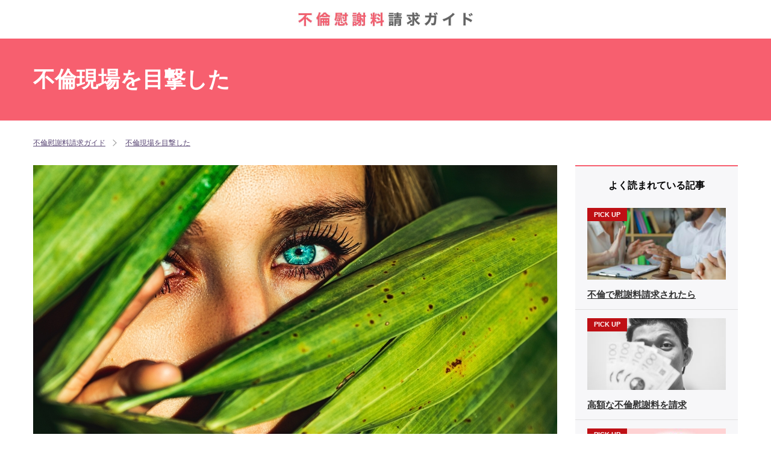

--- FILE ---
content_type: text/html; charset=UTF-8
request_url: https://furin-isharyou.net/article/evidence-of-adultery-if-you-look-at-the-scene-how-to-deal-with-witnessing/
body_size: 26194
content:
<!DOCTYPE html>
<html lang="ja">

<head>
<meta charset="UTF-8">
<meta http-equiv="X-UA-Compatible" content="IE=edge">
<meta name="viewport" content="width=device-width,initial-scale=1,user-scalable=no">
<meta name="format-detection" content="telephone=no">
<title>不倫（浮気）現場を見たら不倫の証拠になる？目撃した場合の対処方法</title>
	<style>img:is([sizes="auto" i], [sizes^="auto," i]) { contain-intrinsic-size: 3000px 1500px }</style>
	
		<!-- All in One SEO 4.8.9 - aioseo.com -->
	<meta name="description" content="不倫（浮気）現場を見たら不倫の証拠になる？目撃した場合の対処方法 この記事を読んでくださっている方の中には、夫" />
	<meta name="robots" content="max-image-preview:large" />
	<meta name="author" content="edit"/>
	<link rel="canonical" href="https://furin-isharyou.net/article/evidence-of-adultery-if-you-look-at-the-scene-how-to-deal-with-witnessing/" />
	<meta name="generator" content="All in One SEO (AIOSEO) 4.8.9" />
		<meta property="og:locale" content="ja_JP" />
		<meta property="og:site_name" content="不倫慰謝料請求ガイド" />
		<meta property="og:type" content="article" />
		<meta property="og:title" content="不倫（浮気）現場を見たら不倫の証拠になる？目撃した場合の対処方法" />
		<meta property="og:description" content="不倫（浮気）現場を見たら不倫の証拠になる？目撃した場合の対処方法 この記事を読んでくださっている方の中には、夫" />
		<meta property="og:url" content="https://furin-isharyou.net/article/evidence-of-adultery-if-you-look-at-the-scene-how-to-deal-with-witnessing/" />
		<meta property="og:image" content="https://furin-isharyou.net/wp-content/uploads/2018/10/名称未設定-1-5.jpg" />
		<meta property="og:image:secure_url" content="https://furin-isharyou.net/wp-content/uploads/2018/10/名称未設定-1-5.jpg" />
		<meta property="og:image:width" content="870" />
		<meta property="og:image:height" content="450" />
		<meta property="article:published_time" content="2018-10-26T08:09:21+00:00" />
		<meta property="article:modified_time" content="2025-02-25T06:16:45+00:00" />
		<meta name="twitter:card" content="summary" />
		<meta name="twitter:title" content="不倫（浮気）現場を見たら不倫の証拠になる？目撃した場合の対処方法" />
		<meta name="twitter:description" content="不倫（浮気）現場を見たら不倫の証拠になる？目撃した場合の対処方法 この記事を読んでくださっている方の中には、夫" />
		<meta name="twitter:image" content="https://furin-isharyou.net/wp-content/uploads/2019/10/ogp.jpg" />
		<script type="application/ld+json" class="aioseo-schema">
			{"@context":"https:\/\/schema.org","@graph":[{"@type":"Article","@id":"https:\/\/furin-isharyou.net\/article\/evidence-of-adultery-if-you-look-at-the-scene-how-to-deal-with-witnessing\/#article","name":"\u4e0d\u502b\uff08\u6d6e\u6c17\uff09\u73fe\u5834\u3092\u898b\u305f\u3089\u4e0d\u502b\u306e\u8a3c\u62e0\u306b\u306a\u308b\uff1f\u76ee\u6483\u3057\u305f\u5834\u5408\u306e\u5bfe\u51e6\u65b9\u6cd5","headline":"\u4e0d\u502b\u73fe\u5834\u3092\u76ee\u6483\u3057\u305f","author":{"@id":"https:\/\/furin-isharyou.net\/author\/admin\/#author"},"publisher":{"@id":"https:\/\/furin-isharyou.net\/#organization"},"datePublished":"2018-10-26T17:09:21+09:00","dateModified":"2025-02-25T15:16:45+09:00","inLanguage":"ja","mainEntityOfPage":{"@id":"https:\/\/furin-isharyou.net\/article\/evidence-of-adultery-if-you-look-at-the-scene-how-to-deal-with-witnessing\/#webpage"},"isPartOf":{"@id":"https:\/\/furin-isharyou.net\/article\/evidence-of-adultery-if-you-look-at-the-scene-how-to-deal-with-witnessing\/#webpage"},"articleSection":"\u304a\u5f79\u7acb\u3061\u60c5\u5831"},{"@type":"BreadcrumbList","@id":"https:\/\/furin-isharyou.net\/article\/evidence-of-adultery-if-you-look-at-the-scene-how-to-deal-with-witnessing\/#breadcrumblist","itemListElement":[{"@type":"ListItem","@id":"https:\/\/furin-isharyou.net#listItem","position":1,"name":"\u30db\u30fc\u30e0","item":"https:\/\/furin-isharyou.net","nextItem":{"@type":"ListItem","@id":"https:\/\/furin-isharyou.net\/category\/article\/#listItem","name":"\u304a\u5f79\u7acb\u3061\u60c5\u5831"}},{"@type":"ListItem","@id":"https:\/\/furin-isharyou.net\/category\/article\/#listItem","position":2,"name":"\u304a\u5f79\u7acb\u3061\u60c5\u5831","item":"https:\/\/furin-isharyou.net\/category\/article\/","nextItem":{"@type":"ListItem","@id":"https:\/\/furin-isharyou.net\/article\/evidence-of-adultery-if-you-look-at-the-scene-how-to-deal-with-witnessing\/#listItem","name":"\u4e0d\u502b\u73fe\u5834\u3092\u76ee\u6483\u3057\u305f"},"previousItem":{"@type":"ListItem","@id":"https:\/\/furin-isharyou.net#listItem","name":"\u30db\u30fc\u30e0"}},{"@type":"ListItem","@id":"https:\/\/furin-isharyou.net\/article\/evidence-of-adultery-if-you-look-at-the-scene-how-to-deal-with-witnessing\/#listItem","position":3,"name":"\u4e0d\u502b\u73fe\u5834\u3092\u76ee\u6483\u3057\u305f","previousItem":{"@type":"ListItem","@id":"https:\/\/furin-isharyou.net\/category\/article\/#listItem","name":"\u304a\u5f79\u7acb\u3061\u60c5\u5831"}}]},{"@type":"Organization","@id":"https:\/\/furin-isharyou.net\/#organization","name":"\u4e0d\u502b\u6170\u8b1d\u6599\u8acb\u6c42\u30ac\u30a4\u30c9\uff5c\u6d6e\u6c17\u30fb\u4e0d\u502b\u554f\u984c\u306b\u5f37\u3044\u5f01\u8b77\u58eb\u3078\u7121\u6599\u76f8\u8ac7","description":"\u6d6e\u6c17\u30fb\u4e0d\u502b\u554f\u984c\u306b\u5f37\u3044\u5f01\u8b77\u58eb\u3078\u7121\u6599\u76f8\u8ac7","url":"https:\/\/furin-isharyou.net\/"},{"@type":"Person","@id":"https:\/\/furin-isharyou.net\/author\/admin\/#author","url":"https:\/\/furin-isharyou.net\/author\/admin\/","name":"edit","image":{"@type":"ImageObject","@id":"https:\/\/furin-isharyou.net\/article\/evidence-of-adultery-if-you-look-at-the-scene-how-to-deal-with-witnessing\/#authorImage","url":"https:\/\/secure.gravatar.com\/avatar\/371e81b5cbaf2df9714e5bc4f644f16e8ddc1436906df1e514ec9fcace5eb7cc?s=96&d=mm&r=g","width":96,"height":96,"caption":"edit"}},{"@type":"WebPage","@id":"https:\/\/furin-isharyou.net\/article\/evidence-of-adultery-if-you-look-at-the-scene-how-to-deal-with-witnessing\/#webpage","url":"https:\/\/furin-isharyou.net\/article\/evidence-of-adultery-if-you-look-at-the-scene-how-to-deal-with-witnessing\/","name":"\u4e0d\u502b\uff08\u6d6e\u6c17\uff09\u73fe\u5834\u3092\u898b\u305f\u3089\u4e0d\u502b\u306e\u8a3c\u62e0\u306b\u306a\u308b\uff1f\u76ee\u6483\u3057\u305f\u5834\u5408\u306e\u5bfe\u51e6\u65b9\u6cd5","description":"\u4e0d\u502b\uff08\u6d6e\u6c17\uff09\u73fe\u5834\u3092\u898b\u305f\u3089\u4e0d\u502b\u306e\u8a3c\u62e0\u306b\u306a\u308b\uff1f\u76ee\u6483\u3057\u305f\u5834\u5408\u306e\u5bfe\u51e6\u65b9\u6cd5 \u3053\u306e\u8a18\u4e8b\u3092\u8aad\u3093\u3067\u304f\u3060\u3055\u3063\u3066\u3044\u308b\u65b9\u306e\u4e2d\u306b\u306f\u3001\u592b","inLanguage":"ja","isPartOf":{"@id":"https:\/\/furin-isharyou.net\/#website"},"breadcrumb":{"@id":"https:\/\/furin-isharyou.net\/article\/evidence-of-adultery-if-you-look-at-the-scene-how-to-deal-with-witnessing\/#breadcrumblist"},"author":{"@id":"https:\/\/furin-isharyou.net\/author\/admin\/#author"},"creator":{"@id":"https:\/\/furin-isharyou.net\/author\/admin\/#author"},"datePublished":"2018-10-26T17:09:21+09:00","dateModified":"2025-02-25T15:16:45+09:00"},{"@type":"WebSite","@id":"https:\/\/furin-isharyou.net\/#website","url":"https:\/\/furin-isharyou.net\/","name":"\u4e0d\u502b\u6170\u8b1d\u6599\u8acb\u6c42\u30ac\u30a4\u30c9","description":"\u6d6e\u6c17\u30fb\u4e0d\u502b\u554f\u984c\u306b\u5f37\u3044\u5f01\u8b77\u58eb\u3078\u7121\u6599\u76f8\u8ac7","inLanguage":"ja","publisher":{"@id":"https:\/\/furin-isharyou.net\/#organization"}}]}
		</script>
		<!-- All in One SEO -->

<style id='classic-theme-styles-inline-css' type='text/css'>
/*! This file is auto-generated */
.wp-block-button__link{color:#fff;background-color:#32373c;border-radius:9999px;box-shadow:none;text-decoration:none;padding:calc(.667em + 2px) calc(1.333em + 2px);font-size:1.125em}.wp-block-file__button{background:#32373c;color:#fff;text-decoration:none}
</style>
<style id='global-styles-inline-css' type='text/css'>
:root{--wp--preset--aspect-ratio--square: 1;--wp--preset--aspect-ratio--4-3: 4/3;--wp--preset--aspect-ratio--3-4: 3/4;--wp--preset--aspect-ratio--3-2: 3/2;--wp--preset--aspect-ratio--2-3: 2/3;--wp--preset--aspect-ratio--16-9: 16/9;--wp--preset--aspect-ratio--9-16: 9/16;--wp--preset--color--black: #000000;--wp--preset--color--cyan-bluish-gray: #abb8c3;--wp--preset--color--white: #ffffff;--wp--preset--color--pale-pink: #f78da7;--wp--preset--color--vivid-red: #cf2e2e;--wp--preset--color--luminous-vivid-orange: #ff6900;--wp--preset--color--luminous-vivid-amber: #fcb900;--wp--preset--color--light-green-cyan: #7bdcb5;--wp--preset--color--vivid-green-cyan: #00d084;--wp--preset--color--pale-cyan-blue: #8ed1fc;--wp--preset--color--vivid-cyan-blue: #0693e3;--wp--preset--color--vivid-purple: #9b51e0;--wp--preset--gradient--vivid-cyan-blue-to-vivid-purple: linear-gradient(135deg,rgba(6,147,227,1) 0%,rgb(155,81,224) 100%);--wp--preset--gradient--light-green-cyan-to-vivid-green-cyan: linear-gradient(135deg,rgb(122,220,180) 0%,rgb(0,208,130) 100%);--wp--preset--gradient--luminous-vivid-amber-to-luminous-vivid-orange: linear-gradient(135deg,rgba(252,185,0,1) 0%,rgba(255,105,0,1) 100%);--wp--preset--gradient--luminous-vivid-orange-to-vivid-red: linear-gradient(135deg,rgba(255,105,0,1) 0%,rgb(207,46,46) 100%);--wp--preset--gradient--very-light-gray-to-cyan-bluish-gray: linear-gradient(135deg,rgb(238,238,238) 0%,rgb(169,184,195) 100%);--wp--preset--gradient--cool-to-warm-spectrum: linear-gradient(135deg,rgb(74,234,220) 0%,rgb(151,120,209) 20%,rgb(207,42,186) 40%,rgb(238,44,130) 60%,rgb(251,105,98) 80%,rgb(254,248,76) 100%);--wp--preset--gradient--blush-light-purple: linear-gradient(135deg,rgb(255,206,236) 0%,rgb(152,150,240) 100%);--wp--preset--gradient--blush-bordeaux: linear-gradient(135deg,rgb(254,205,165) 0%,rgb(254,45,45) 50%,rgb(107,0,62) 100%);--wp--preset--gradient--luminous-dusk: linear-gradient(135deg,rgb(255,203,112) 0%,rgb(199,81,192) 50%,rgb(65,88,208) 100%);--wp--preset--gradient--pale-ocean: linear-gradient(135deg,rgb(255,245,203) 0%,rgb(182,227,212) 50%,rgb(51,167,181) 100%);--wp--preset--gradient--electric-grass: linear-gradient(135deg,rgb(202,248,128) 0%,rgb(113,206,126) 100%);--wp--preset--gradient--midnight: linear-gradient(135deg,rgb(2,3,129) 0%,rgb(40,116,252) 100%);--wp--preset--font-size--small: 13px;--wp--preset--font-size--medium: 20px;--wp--preset--font-size--large: 36px;--wp--preset--font-size--x-large: 42px;--wp--preset--spacing--20: 0.44rem;--wp--preset--spacing--30: 0.67rem;--wp--preset--spacing--40: 1rem;--wp--preset--spacing--50: 1.5rem;--wp--preset--spacing--60: 2.25rem;--wp--preset--spacing--70: 3.38rem;--wp--preset--spacing--80: 5.06rem;--wp--preset--shadow--natural: 6px 6px 9px rgba(0, 0, 0, 0.2);--wp--preset--shadow--deep: 12px 12px 50px rgba(0, 0, 0, 0.4);--wp--preset--shadow--sharp: 6px 6px 0px rgba(0, 0, 0, 0.2);--wp--preset--shadow--outlined: 6px 6px 0px -3px rgba(255, 255, 255, 1), 6px 6px rgba(0, 0, 0, 1);--wp--preset--shadow--crisp: 6px 6px 0px rgba(0, 0, 0, 1);}:where(.is-layout-flex){gap: 0.5em;}:where(.is-layout-grid){gap: 0.5em;}body .is-layout-flex{display: flex;}.is-layout-flex{flex-wrap: wrap;align-items: center;}.is-layout-flex > :is(*, div){margin: 0;}body .is-layout-grid{display: grid;}.is-layout-grid > :is(*, div){margin: 0;}:where(.wp-block-columns.is-layout-flex){gap: 2em;}:where(.wp-block-columns.is-layout-grid){gap: 2em;}:where(.wp-block-post-template.is-layout-flex){gap: 1.25em;}:where(.wp-block-post-template.is-layout-grid){gap: 1.25em;}.has-black-color{color: var(--wp--preset--color--black) !important;}.has-cyan-bluish-gray-color{color: var(--wp--preset--color--cyan-bluish-gray) !important;}.has-white-color{color: var(--wp--preset--color--white) !important;}.has-pale-pink-color{color: var(--wp--preset--color--pale-pink) !important;}.has-vivid-red-color{color: var(--wp--preset--color--vivid-red) !important;}.has-luminous-vivid-orange-color{color: var(--wp--preset--color--luminous-vivid-orange) !important;}.has-luminous-vivid-amber-color{color: var(--wp--preset--color--luminous-vivid-amber) !important;}.has-light-green-cyan-color{color: var(--wp--preset--color--light-green-cyan) !important;}.has-vivid-green-cyan-color{color: var(--wp--preset--color--vivid-green-cyan) !important;}.has-pale-cyan-blue-color{color: var(--wp--preset--color--pale-cyan-blue) !important;}.has-vivid-cyan-blue-color{color: var(--wp--preset--color--vivid-cyan-blue) !important;}.has-vivid-purple-color{color: var(--wp--preset--color--vivid-purple) !important;}.has-black-background-color{background-color: var(--wp--preset--color--black) !important;}.has-cyan-bluish-gray-background-color{background-color: var(--wp--preset--color--cyan-bluish-gray) !important;}.has-white-background-color{background-color: var(--wp--preset--color--white) !important;}.has-pale-pink-background-color{background-color: var(--wp--preset--color--pale-pink) !important;}.has-vivid-red-background-color{background-color: var(--wp--preset--color--vivid-red) !important;}.has-luminous-vivid-orange-background-color{background-color: var(--wp--preset--color--luminous-vivid-orange) !important;}.has-luminous-vivid-amber-background-color{background-color: var(--wp--preset--color--luminous-vivid-amber) !important;}.has-light-green-cyan-background-color{background-color: var(--wp--preset--color--light-green-cyan) !important;}.has-vivid-green-cyan-background-color{background-color: var(--wp--preset--color--vivid-green-cyan) !important;}.has-pale-cyan-blue-background-color{background-color: var(--wp--preset--color--pale-cyan-blue) !important;}.has-vivid-cyan-blue-background-color{background-color: var(--wp--preset--color--vivid-cyan-blue) !important;}.has-vivid-purple-background-color{background-color: var(--wp--preset--color--vivid-purple) !important;}.has-black-border-color{border-color: var(--wp--preset--color--black) !important;}.has-cyan-bluish-gray-border-color{border-color: var(--wp--preset--color--cyan-bluish-gray) !important;}.has-white-border-color{border-color: var(--wp--preset--color--white) !important;}.has-pale-pink-border-color{border-color: var(--wp--preset--color--pale-pink) !important;}.has-vivid-red-border-color{border-color: var(--wp--preset--color--vivid-red) !important;}.has-luminous-vivid-orange-border-color{border-color: var(--wp--preset--color--luminous-vivid-orange) !important;}.has-luminous-vivid-amber-border-color{border-color: var(--wp--preset--color--luminous-vivid-amber) !important;}.has-light-green-cyan-border-color{border-color: var(--wp--preset--color--light-green-cyan) !important;}.has-vivid-green-cyan-border-color{border-color: var(--wp--preset--color--vivid-green-cyan) !important;}.has-pale-cyan-blue-border-color{border-color: var(--wp--preset--color--pale-cyan-blue) !important;}.has-vivid-cyan-blue-border-color{border-color: var(--wp--preset--color--vivid-cyan-blue) !important;}.has-vivid-purple-border-color{border-color: var(--wp--preset--color--vivid-purple) !important;}.has-vivid-cyan-blue-to-vivid-purple-gradient-background{background: var(--wp--preset--gradient--vivid-cyan-blue-to-vivid-purple) !important;}.has-light-green-cyan-to-vivid-green-cyan-gradient-background{background: var(--wp--preset--gradient--light-green-cyan-to-vivid-green-cyan) !important;}.has-luminous-vivid-amber-to-luminous-vivid-orange-gradient-background{background: var(--wp--preset--gradient--luminous-vivid-amber-to-luminous-vivid-orange) !important;}.has-luminous-vivid-orange-to-vivid-red-gradient-background{background: var(--wp--preset--gradient--luminous-vivid-orange-to-vivid-red) !important;}.has-very-light-gray-to-cyan-bluish-gray-gradient-background{background: var(--wp--preset--gradient--very-light-gray-to-cyan-bluish-gray) !important;}.has-cool-to-warm-spectrum-gradient-background{background: var(--wp--preset--gradient--cool-to-warm-spectrum) !important;}.has-blush-light-purple-gradient-background{background: var(--wp--preset--gradient--blush-light-purple) !important;}.has-blush-bordeaux-gradient-background{background: var(--wp--preset--gradient--blush-bordeaux) !important;}.has-luminous-dusk-gradient-background{background: var(--wp--preset--gradient--luminous-dusk) !important;}.has-pale-ocean-gradient-background{background: var(--wp--preset--gradient--pale-ocean) !important;}.has-electric-grass-gradient-background{background: var(--wp--preset--gradient--electric-grass) !important;}.has-midnight-gradient-background{background: var(--wp--preset--gradient--midnight) !important;}.has-small-font-size{font-size: var(--wp--preset--font-size--small) !important;}.has-medium-font-size{font-size: var(--wp--preset--font-size--medium) !important;}.has-large-font-size{font-size: var(--wp--preset--font-size--large) !important;}.has-x-large-font-size{font-size: var(--wp--preset--font-size--x-large) !important;}
:where(.wp-block-post-template.is-layout-flex){gap: 1.25em;}:where(.wp-block-post-template.is-layout-grid){gap: 1.25em;}
:where(.wp-block-columns.is-layout-flex){gap: 2em;}:where(.wp-block-columns.is-layout-grid){gap: 2em;}
:root :where(.wp-block-pullquote){font-size: 1.5em;line-height: 1.6;}
</style>
<link rel='stylesheet' id='contact-form-7-css' href='https://furin-isharyou.net/wp-content/plugins/contact-form-7/includes/css/styles.css?ver=6.1.2' type='text/css' media='all' />
<link rel='stylesheet' id='toc-screen-css' href='https://furin-isharyou.net/wp-content/plugins/table-of-contents-plus/screen.min.css?ver=2411.1' type='text/css' media='all' />
<style id='toc-screen-inline-css' type='text/css'>
div#toc_container {background: #F4F4F4;border: 1px solid #CCCCCC;width: 100%;}div#toc_container ul li {font-size: 100%;}
</style>
<link rel='stylesheet' id='style-css' href='https://furin-isharyou.net/wp-content/themes/original_thema/style.css?ver=6.8.3' type='text/css' media='all' />
<script type="text/javascript" src="https://furin-isharyou.net/wp-content/themes/original_thema/js/jquery-3.2.1.min.js" id="jquery-js"></script>
<script src="https://furin-isharyou.net/wp-content/themes/original_thema/js/common.js?ver=6.8.3" defer></script><script type="text/javascript" src="https://furin-isharyou.net/wp-content/themes/original_thema/js/single.js?ver=6.8.3" id="single-js-js"></script>


<!-- Google Tag Manager -->
<script>(function(w,d,s,l,i){w[l]=w[l]||[];w[l].push({'gtm.start':
new Date().getTime(),event:'gtm.js'});var f=d.getElementsByTagName(s)[0],
j=d.createElement(s),dl=l!='dataLayer'?'&l='+l:'';j.async=true;j.src=
'https://www.googletagmanager.com/gtm.js?id='+i+dl;f.parentNode.insertBefore(j,f);
})(window,document,'script','dataLayer','GTM-KNWNRLG');</script>
<!-- End Google Tag Manager -->

<link rel="shortcut icon" href="https://furin-isharyou.net/wp-content/themes/original_thema/img/favicon.ico">
<link rel="icon" href="https://furin-isharyou.net/wp-content/themes/original_thema/img/favicon.ico">

</head>

<body id="single">
<!-- Google Tag Manager (noscript) -->
<noscript><iframe src="https://www.googletagmanager.com/ns.html?id=GTM-KNWNRLG" height="0" width="0" style="display:none;visibility:hidden"></iframe></noscript>
<!-- End Google Tag Manager (noscript) -->

<header>
<h1><a class="logo" href="https://furin-isharyou.net/"><img src="https://furin-isharyou.net/wp-content/themes/original_thema/img/01.jpg" width="290" height="24" alt="不倫慰謝料請求ガイド"></a></h1>
</header>


<div id="head">
<div class="inner">
<h2>不倫現場を目撃した</h2>
</div>
</div>

<div id="container">


<ol id="bread_navi" itemscope itemtype="http://schema.org/BreadcrumbList">
<li itemprop="itemListElement" itemscope itemtype="http://schema.org/ListItem">
<a itemprop="item" href="https://furin-isharyou.net/"><span itemprop="name">不倫慰謝料請求ガイド</span></a>
<meta itemprop="position" content="1">
</li>
<li itemprop="itemListElement" itemscope itemtype="http://schema.org/ListItem">
<a itemprop="item" href="https://furin-isharyou.net/article/evidence-of-adultery-if-you-look-at-the-scene-how-to-deal-with-witnessing/"><span itemprop="name">不倫現場を目撃した</span></a>
<meta itemprop="position" content="2">
</li>
</ol>


<main>
<article>

<section class="type_article">

<div class="vis">
<img width="870" height="450" src="https://furin-isharyou.net/wp-content/uploads/2018/10/名称未設定-1-5.jpg" class="attachment-full size-full" alt="" decoding="async" fetchpriority="high" /></div>
<h1>不倫（浮気）現場を見たら不倫の証拠になる？目撃した場合の対処方法</h1>
<p>この記事を読んでくださっている方の中には、夫や妻の不倫（浮気）現場を目撃してしまったという方も多いのではないでしょうか。「不倫（浮気）現場を目撃した」というご自身の証言があれば、すぐに不倫の証拠として利用でき、慰謝料の請求や離婚に持ち込めるとお考えの方もいらっしゃるかもしれません。</p>
<p>しかし、否定されたらどうしたらいいのか？目撃したことをどうやって証拠化したらいいのか？など、不明点をお持ちの方もいらっしゃると思います。実は、<strong style="color: #ff0000;">不倫（浮気）現場の目撃情報だけでは、不倫の証拠として認められない場合もある</strong>のです。そこで今回は、配偶者の不倫（浮気）現場を目撃した場合に、証拠化するために採るべき対処方法等を解説したいと思います。</p>
<h2>夫や妻の不倫（浮気）現場を見た方へー慰謝料請求できる不倫（浮気）現場とは？</h2>
<p>みなさんは、不倫の線引きをどこに引いていますか？異性と2人きりで食事するだけで浮気、手をつないだら不倫、キスをしたら慰謝料請求をしてやる…など、夫婦の関係や考え方によって、許せるレベルや条件は人それぞれだと思います。</p>
<p>しかし、法律では、慰謝料が請求できる不倫の条件は決まっています。それは、「<strong style="color: #11d10a;">不貞行為</strong>」があったかどうかです。不貞行為とは、「配偶者がいる人が、自由な意思で配偶者以外の異性と性的関係をもつこと」です。通常、この性的関係は、セックスや口淫性交、ペッティングなどの性交類似行為を含むと考えます。</p>
<p>不貞行為があれば、1回だけの過ちだろうが、長期におよぶ不倫関係だろうが、慰謝料請求できることになります。逆に、「妻（夫）以外の相手とキスなんか許せない。不倫で慰謝料を請求しよう」と考えても、<strong style="color: #ff0000;">キスは不貞行為にあたらない</strong>ので、キスの現場を目撃しても慰謝料請求はできません。</p>
<h3>（1）慰謝料請求ができる不倫（浮気）現場の2つのケース</h3>
<p>では、どういう現場を目撃すれば慰謝料請求ができる「<strong style="color: #11d10a;">不倫（浮気）現場</strong>」にあたるのか、具体例をご紹介します。</p>
<h4>①実際の性行為の現場</h4>
<p>帰宅したら配偶者と愛人が自宅でセックスしていたというようなケースです。修羅場ですが、明らかな不貞行為なので慰謝料請求の対象になります。</p>
<h4>②ラブホテルに出入りする現場</h4>
<p>配偶者と不倫相手がラブホテルに正に入る現場や、出てきた現場を目撃した場合は、不貞行為があったといえるので、慰謝料請求の対象になります。</p>
<h3>（2）目撃しても慰謝料請求ができない3つのケース</h3>
<p>反対に、目撃しても慰謝料請求の対象にならないケースは次のようなものがあります。</p>
<h4>①キスの現場</h4>
<p>前述のように、キスは不貞行為にあたらないので慰謝料請求はできません。</p>
<h4>②シティホテルへ出入りする現場</h4>
<p>通常のシティホテルに、妻や夫と異性が一緒に出入りしていたとしても、話し合いや食事の場合もあるため不貞行為があるとはいえません。</p>
<h4>③デート現場</h4>
<p>2人で食事をしている現場や、明らかにプレゼントを買ってあげているような現場を目撃した場合、いかに親密な雰囲気だったとしても不貞行為にはあたらないので慰謝料請求はできません。</p>
<p>ただし、<strong style="color: #ff6600;">それだけでは不貞行為の証拠にならないこれらの目撃情報も、他の証拠と一緒になることで不貞行為があったことを証明する証拠として利用できる場合があります</strong>。後でお話しするように、まずは証拠化しておくことや、帰宅した配偶者のポケットにレシートが残っていないかなど調べておくことなどが、後々役に立つ場合があります。</p>
<div class="att_area02"><span style="color: #0000ff;"><a style="color: #0000ff;" href="//furin-isharyou.net/article/acts-that-become-unfaithful-acts-and-consolation-fees-how-to-gather-evidence/”">不貞行為はどこから？不貞行為になる行為と慰謝料相場、証拠の集め方</a></span></div>
<h2>不倫（浮気）現場を目撃したらその場ですべきこととやってはいけないこと</h2>
<h3>（1）不倫（浮気）現場を目撃した場合にその場ですべきこと</h3>
<p>不倫（浮気）現場を目撃したら、その場でまずすべきことは「<strong style="color: #11d10a;">証拠化</strong>」です。</p>
<p>具体的には、もし相手が不倫・不貞行為を認めず、裁判になった場合に、裁判官に有利に判断してもらえるだけの証拠を集めるということです。では、どういう証拠が裁判で認められやすいかというと、「不貞行為の事実」を明らかにできる証拠です。たとえば、性行為の様子の写真や動画、ラブホテルに正に入るか出ようとしている現場の写真などです。</p>
<p>もし、ラブホテルに配偶者と異性が出入りする現場を目撃したら、<strong style="color: #ff6600;">手持ちのスマホでもいいので写真をとるように頑張ってみてください</strong>。実際自宅で性行為の現場を目撃した場合は、相手が言い逃れをすることはないでしょうから、動転して写真のことを忘れても特段気にする必要はありません。</p>
<p>しかし、その場で証拠化できなかったとしても大丈夫です。少なくとも、不倫・不貞行為の疑いを把握できたので、徐々に証拠化を進めましょう。具体的には、メール、LINE、Facebookなどで性的関係を認めるようなやり取りがないか見つけておく、ラブホテルのレシートなどがないか調べておく、スマホの通話履歴を取り寄せて特定の相手との電話がないか確認しておくなどがあります。</p>
<p>また、浮気調査を得意とする探偵に依頼して、「<strong style="color: #11d10a;">調査報告書</strong>」を作ってもらうことも有効です。写真やデータが添付された探偵の調査資料は、それだけで裁判で証拠として認められます。</p>
<p>また、ラブホテルのレシートや疑わしい通話履歴、買い物のクレジットカード履歴など、それだけでは不貞行為の証拠とならないものでも、他の証拠と相まって不倫期間や悪質性などを証明できることがあるので、保存しておくことをおすすめします。</p>
<h3>（2）不倫（浮気）現場を目撃してもやってはいけないこと</h3>
<p>不倫をして一番悪いのは当事者です。不倫（浮気）現場を目撃して、ショックを受け、怒りがこみ上げる気持ちはよく分かります。しかし、ご自身が違法行為をしては、逆に損害賠償を請求される恐れもあります。特に、刑事事件化して逮捕される恐れがあるような行為はしてはいけません。</p>
<p>具体的には、暴行行為です。特に妻（女性）側は、「暴行なんてしない」と思われるかもしれませんが、<strong style="color: #ff0000;">殴る、蹴る、相手に平手打ちする、髪を引っ張る、胸倉をつかむ、強く押す、物を投げつける、水をかける…これらの行為は、刑法の暴行罪に該当する行為</strong>です。これによって相手が怪我をしたら、より重い傷害罪で逮捕される可能性もあります。不倫（浮気）現場を見て激昂してしまっても、暴力行為は絶対にしてはいけません。</p>
<p>また、その場で我慢しても、帰宅した配偶者に「スマホを見せろ」などと暴行して取りあげてはいけません。もし、そのスマホに不倫相手との性交渉の事実を認めるLINEやメールのやりとりがあったとしても、<strong style="color: #ff0000;">暴行を振るって得た内容は証拠として認められないと判断された裁判例もあるので注意</strong>しましょう。</p>
<h2>目撃証言だけでは証拠にならない？不倫（浮気）現場の目撃証言で注意すべきこと</h2>
<p>不倫（浮気）現場の目撃証言は、夫婦間で「ラブホテルに出入りする現場を見た」と問い詰めて、相手に不倫を認めさせる上では効果的な証拠になります。</p>
<p>特に、相手が不貞行為の事実を認め、慰謝料を請求することになった場合は、示談書に「●月●日に▲▲と××で不貞行為をした事実を認め、謝罪する」など、分かる範囲で不貞行為の事実を書くことが必要になります。不倫（浮気）現場を目撃した日時や現場はしっかりメモしておきましょう。</p>
<p>しかし、相手が不貞行為の事実を認めず、慰謝料請求や離婚に応じなかった場合に、裁判で争うケースでは証拠とするのは不十分と言わざるを得ません。というのも、<strong style="color: #ff6600;">多くの事件を扱う裁判官は、書面化された証拠をもとに事実関係を認定している</strong>からです。「何月何日に、××のラブホテルに配偶者と●●が入るところを見た」と書いたとしても、裁判官にはそれが本当のことかどうか判断できません。</p>
<h2>不倫（浮気）現場の目撃情報以外で特に有効な証拠</h2>
<p>上記でご説明したように、目撃情報以外の証拠化を進めるようにしましょう。特に有効な証拠は次のようなものがあります。</p>
<h3>（1）メールやSNSの文面</h3>
<p>メール、LINEなどで、不貞行為の事実を認めた内容は有力な証拠になります。その画面を撮影したり、印刷するなどしておきましょう。ただし、盗み見行為や、データの全コピーはやってはいけません。プライバシーを侵害するものとして、証拠として認められなかったばかりか、そのような行為を厳しく糾弾した裁判例があります。</p>
<h3>（2）写真</h3>
<p>ラブホテルに一緒に出入りしているような写真は有効です。ご自身で撮影が難しい場合は探偵に依頼するのもよいでしょう。</p>
<h3>（3）音声・画像データ</h3>
<p>不貞行為を認めるような会話を録音できれば、有効な証拠になります。自宅の様子がおかしいというような場合は、録音・録画機器を置いておく方法などがあるでしょう。</p>
<h3>（4）手紙</h3>
<p>不貞行為の感想を書いた手紙の類いや日記は、不貞行為の証拠になります。</p>
<h3>（5）領収書</h3>
<p>ラブホテルのレシートなどは、不貞行為の証拠になり得ます。</p>
<h2>不倫（浮気）現場を見た人がこれからできる3つのこと</h2>
<p>不貞行為にあたる不倫（浮気）現場を見た場合は、次の3つの対応を取ることができます。ご自身がどうしたいのかを考え、悩む場合は専門家に相談するなどして対応を検討してみてください。</p>
<h3>（1）慰謝料を請求する</h3>
<p>不貞行為は、妻（夫）以外と性的関係を持たないという、夫婦相互の「<strong style="color: #11d10a;">貞操義務</strong>」に違反する行為なので、この義務に違反して受けた精神的苦痛を損害として、お金で賠償する慰謝料を請求できます。請求できる相手は、不倫をした配偶者と、その不倫相手です。どちらか一方にだけ請求しても、両方に請求しても構いませんが、<strong style="color: #ff0000;">二重取りはできない決まり</strong>です。</p>
<h3>（2）離婚する</h3>
<p>不貞行為は、法律で規定された「<strong style="color: #11d10a;">離婚事由</strong>」なので、もし相手が応じなくても、裁判になれば離婚が認められます。離婚事由とは、離婚裁判をする際に必要な離婚原因のことで、不貞行為を含めて5つあります。「不貞行為」以外には、生活費を渡さないなどの「悪意の遺棄」、「3年以上の生死不明」「強度の精神病で回復の見込みがない」「その他離婚を継続し難い重大な事由がある」といった原因があります。</p>
<p>離婚する際には、夫婦の財産を等分したり（財産分与）、将来年金を受け取る権利を分けたり（年金分割）、未成年の子がいる場合は親権者や養育費を決めたり、離婚前に検討しておくべきことが多くあるので、弁護士に相談しておくと安心です。なお、離婚してもしなくても慰謝料は請求できます。</p>
<h3>（3）関係の再構築</h3>
<p>不倫（浮気）現場を目撃し、不貞行為が明らかになっても、絶対に慰謝料を請求したり、離婚しなくてはいけないわけではありません。芸能人の浜田雅功さんのように、関係修復をしているケースもあります。<br />
とはいえ、無理に我慢をしてストレスがたまり、鬱を患ってしまう人も中にはいます。一人で悩まずに、あとでご紹介するような専門家に相談することで、最適な対応策がみつかることもありますよ。</p>
<div class="att_area02"><span style="color: #0000ff;"><a style="color: #0000ff;" href="//furin-isharyou.net/article/procedure-and-preparation-of-consolation-fee-html/”">【保存版】浮気・不倫の慰謝料請求を確実に成功させる手順と準備を解説</a></span></div>
<h2>不倫（浮気）現場を目撃した場合に相談できる専門家</h2>
<p>不倫（浮気）現場を目撃した場合、一人で悩まず、専門家に相談して力を借りることで、取るべき対応が見えてくるケースは多いです。ここでは、状況に応じて相談できる専門家をご紹介します。</p>
<h3>（1）探偵</h3>
<p>不倫（浮気）現場を目撃したけれど、まだ本当かどうか信じられない、慰謝料請求や離婚したいけれど証拠がないといったケースでは、探偵に相談することで証拠集めを依頼することができます。</p>
<p>探偵が調査の結果作成した調査報告書には、不倫の証拠写真や動画、相手の情報などがまとめられるのが通常です。この報告書は、後々慰謝料請求や離婚で裁判になった際に配偶者の不貞行為の事実を示す証拠として利用することもできます。ただし、<strong style="color: #ff6600;">探偵に依頼する場合には、必ず都道府県の公安委員会に届け出をしている所にしましょう</strong>。悪質な探偵を選ぶと、費用ばかりかさんでまともな調査をしなかったり、逆にゆすってくるようなケースもあるからです。</p>
<h3>（2）離婚（夫婦問題）カウンセラー</h3>
<p>離婚カウンセラー（夫婦問題カウンセラー）は、民間資格で、特定非営利活動法人（NPO）日本家族問題相談連盟という団体が管轄しています。各都道府県にいるカウンセラーが、メンタルケアや今後の生活をどうするかなど、夫婦問題に幅広く対応しています。</p>
<p>まずは、誰かに話すことで状況を冷静に考えたい、取るべき対応に悩みがあると言った場合には有効な相談窓口になるでしょう。</p>
<h3>（3）弁護士</h3>
<p>不貞行為の事実が明らかになり、慰謝料請求や離婚を検討している場合には、弁護士に相談することで問題解決につながります。<strong style="color: #ff6600;">実際に、今回のケースで慰謝料はいくら請求できるか、示談書はどう書くべきかなど、具体的な対策を相談しアドバイスを受けることができます</strong>。</p>
<p>なお、法律の専門家には司法書士や行政書士もいますが、司法書士はそもそも不動産の専門家で、担当できる金銭問題に上限額があることや、行政書士はそもそもこうした問題を扱えないので、不倫問題で対策を相談する場合は弁護士が最適と言えるでしょう。</p>
<h2>不倫（浮気）現場を見たら弁護士に相談すべきメリット・デメリット</h2>
<p>不倫（浮気）現場を見て、不貞行為の事実が明らかになり、慰謝料や離婚を請求したいと思っても、「弁護士に相談するのは敷居が高い」「費用が掛かる」と悩まれる方もいるでしょう。ここでは、不倫（浮気）現場を目撃した対策を弁護士に相談するメリット・デメリットをご紹介します。</p>
<p>まず、弁護士に相談・依頼するメリットとしては次のようなものがあります。</p>
<ul>
<li>法律に基づいたアドバイスがもらえる</li>
<li>慰謝料の効果的な請求方法を教えてもらえる</li>
<li>離婚する際は、財産分与や年金分割など複雑な対応を任せられる</li>
<li>不倫した配偶者や不倫相手に会いたくない場合、代理人として代わりに交渉してもらえる</li>
<li>裁判になった場合に面倒な書類の準備を任せられる</li>
<li>裁判になっても代わりに出廷してもらえるので仕事を休まなくて良い</li>
</ul>
<p>逆に、相談・依頼するデメリットとしては次のようなものが考えられるでしょう。</p>
<ul>
<li>相談費用がかかる場合がある</li>
<li>依頼すると、結果の如何にかかわらず弁護士費用がかかる</li>
</ul>
<p>弁護士の相談費用は、30分5000円（＋税）というのが、弁護士会の目安です。ただし、<strong style="color: #ff6600;">無料相談に応じている事務所も多いので、ネットなどで探してみるとよい</strong>でしょう。また、依頼した際の弁護士費用は事務所によって変わります。相談の際に費用を確認しておくと同時に、その弁護士が信頼できるか、話やすいかなどもチェックしておくとよいですよ。</p>
<h2>まとめ</h2>
<p>今回は、不倫（浮気）現場を目撃した際の対処方法について解説させていただきました。夫婦や不倫相手と揉めた場合には、不倫の目撃証言だけでは証拠にならないこともあります。</p>
<p>対応に悩まれる場合は、専門家に相談することで問題の解決につながることが多いです。初回の相談は無料でしているところもあるので、まずは一度相談してみてはいかがでしょうか。</p>
</section>

<ul id="sns_list">

<li class="fb">
<a href="//www.facebook.com/sharer.php?&u=https%3A%2F%2Ffurin-isharyou.net%2Farticle%2Fevidence-of-adultery-if-you-look-at-the-scene-how-to-deal-with-witnessing%2F" target="_blank" title="Facebookでシェア">Facebook</a>
</li>
<li class="tw">
<a href="https://twitter.com/share?text=%E4%B8%8D%E5%80%AB%E7%8F%BE%E5%A0%B4%E3%82%92%E7%9B%AE%E6%92%83%E3%81%97%E3%81%9F&url=https%3A%2F%2Ffurin-isharyou.net%2Farticle%2Fevidence-of-adultery-if-you-look-at-the-scene-how-to-deal-with-witnessing%2F" target="_blank" title="Twitterでシェア">Twitter</a>
</li>
<li class="hb">
<a href="//b.hatena.ne.jp/add?mode=confirm&url=https%3A%2F%2Ffurin-isharyou.net%2Farticle%2Fevidence-of-adultery-if-you-look-at-the-scene-how-to-deal-with-witnessing%2F&title=%E4%B8%8D%E5%80%AB%E7%8F%BE%E5%A0%B4%E3%82%92%E7%9B%AE%E6%92%83%E3%81%97%E3%81%9F" target="_blank" title="はてなブックマークに登録">Hatena</a>
</li>
</ul>

<h2 class="pub_h">不倫慰謝料請求に強い弁護士</h2>

<aside id="pic">

<ul>
<li>
<div>
<h3>請求したい方は</h3>
<a href="https://furin-isharyou.net/detail/genesis-seikyu/">
<span><img width="485" height="328" src="https://furin-isharyou.net/wp-content/uploads/2024/03/genesis4.jpg" class="attachment-full size-full" alt="" decoding="async" /></span>
<span class="logo"><img width="240" height="44" src="https://furin-isharyou.net/wp-content/uploads/2017/11/law_01_02.jpg" class="attachment-full size-full" alt="" decoding="async" /></span>
<span class="sp">弁護士法人ジェネシス</span>
</a>
<p>不貞慰謝料請求に注力している弁護士が、親身になり対応します！</p>
</div>
</li>
<li>
<div>
<h3>請求された方は</h3>
<a href="https://furin-isharyou.net/detail/leciel-law/">
<span><img width="485" height="328" src="https://furin-isharyou.net/wp-content/uploads/2024/03/aoyama20240314.jpg" class="attachment-full size-full" alt="" decoding="async" loading="lazy" /></span>
<span class="logo"><img width="1821" height="241" src="https://furin-isharyou.net/wp-content/uploads/2025/12/logo.png" class="attachment-full size-full" alt="" decoding="async" loading="lazy" /></span>
<span class="sp">ルシェル法律事務所</span>
</a>
<p>ご相談は無料です、お気軽にお問い合わせください！</p>
</div>
</li>
</ul>

<div class="com">
<table>
<thead>
<tr>
<th>事務所比較表</th>
<th>対応エリア</th>
<th>相談実績</th>
<th>請求する側費用</th>
<th>請求された側費用</th>
<th>受付時間</th>
<th>弁護士数</th>
</tr>
</thead>
<tbody>


<tr>
<td><a href="https://furin-isharyou.net/detail/genesis-seikyu/">弁護士法人ジェネシス</a></td>
<td><span>全国対応</span></td>
<td>6,500件以上<br>
(2020年7月〜2024年12月末まで)</td>
<td><span>着手金：0円</span><br>
成功報酬：20万円（税込 220,000円）＋回収額の16%（税込 17.6％）</td>
<td><span>着手金：5万円〜（税込 55,000円〜）</span><br>
成功報酬：減額した額の16%（税込 17.6％）＋ 50,000円（税込 55,000円）</td>
<td><span>24時間受付中!!（土日祝含む）</span></td>
<td>1名</td>
</tr>
 

<tr>
<td><a href="https://furin-isharyou.net/detail/leciel-law/">ルシェル法律事務所</a></td>
<td><span>全国対応</span></td>
<td>-</td>
<td><span>着手金：0円</span><br>
成功報酬：20万円（税込 220,000円）＋回収額の20%（税込 22％）</td>
<td>着手金：20万円（税込 220,000円）<br>
成功報酬：減額した額の20%（税込 22%）</td>
<td>平日：10時〜18時（土日・祝日休み）</td>
<td>1名</td>
</tr>
 

</tbody>
</table>
</div>
<div class="scroll_ar"><span></span><span></span><span></span>横にスクロールできます</div>

</aside>
</article>
</main>


<nav id="side">


<div class="popular">
<h3>よく読まれている記事</h3>
<ol class="pickup">


<li>
<a href="https://furin-isharyou.net/article/bill_cheating/">
<div class="thum">
<img width="300" height="155" src="https://furin-isharyou.net/wp-content/uploads/2020/10/121-300x155.jpg" class="attachment-medium size-medium" alt="" decoding="async" loading="lazy" /></div>
<div class="txt">不倫で慰謝料請求されたら</div>
</a>
</li>


<li>
<a href="https://furin-isharyou.net/article/how-to-charge-high-cost-payment-to-incompetent-mistress-or-spouse/">
<div class="thum">
<img width="300" height="155" src="https://furin-isharyou.net/wp-content/uploads/2018/11/名称未設定-1-300x155.jpg" class="attachment-medium size-medium" alt="" decoding="async" loading="lazy" /></div>
<div class="txt">高額な不倫慰謝料を請求</div>
</a>
</li>


<li>
<a href="https://furin-isharyou.net/article/the-effect-of-compensation-request-html/">
<div class="thum">
<img width="300" height="155" src="https://furin-isharyou.net/wp-content/uploads/2017/11/article_01-300x155.jpg" class="attachment-medium size-medium" alt="ph" decoding="async" loading="lazy" /></div>
<div class="txt">不倫・浮気の慰謝料をより多く請求する方法</div>
</a>
</li>


<li>
<a href="https://furin-isharyou.net/article/price-of-incompetent-compensation-fee-html/">
<div class="thum">
<img width="300" height="155" src="https://furin-isharyou.net/wp-content/uploads/2017/11/article_03-300x155.jpg" class="attachment-medium size-medium" alt="ph" decoding="async" loading="lazy" /></div>
<div class="txt">不倫慰謝料の相場</div>
</a>
</li>


</ol>


</div>

<!-- <div class="banner">
  <a href="https://furin-isharyou.net/archive/">
    不倫・慰謝料についての<br>
    <span class="txtL">
      <span class="txtNo">286</span>のお役立ち情報
    </span>
  </a>
</div> -->

<h3>お役立ち情報</h3>
<ul>
<li><a href="https://furin-isharyou.net/article/collecting_evidence_of_unfaithful_acts_while_separated/">別居中の不貞行為の証拠集め</a></li>
<li><a href="https://furin-isharyou.net/article/after_the_separated_couple/">別居した夫婦のその後は？</a></li>
<li><a href="https://furin-isharyou.net/article/guided_cross_examination_affair/">誘導尋問で不倫を調査！</a></li>
<li><a href="https://furin-isharyou.net/article/neurose_with_husbands_affair/">旦那の浮気でノイローゼになった</a></li>
<li><a href="https://furin-isharyou.net/article/evidence-of-infidelity/">不貞行為の証拠を出すタイミング</a></li>
<li><a href="https://furin-isharyou.net/article/abandonment-of-waiver-compensation-right-of-adultery-and-settlement-method/">不倫慰謝料にかかわる求償権とは？</a></li>
<li><a href="https://furin-isharyou.net/article/convinced-of-cheating/">旦那の浮気を確信</a></li>
<li><a href="https://furin-isharyou.net/article/success-and-failure-of-incompetent-compensation-charge-html/">不倫慰謝料請求の成功と失敗</a></li>
<li><a href="https://furin-isharyou.net/article/information-useful-for-gathering-evidence-html/">証拠集めに役立つ情報</a></li>
<li><a href="https://furin-isharyou.net/article/chasing_cheating/">自分で不倫調査の尾行</a></li>
<li><a href="https://furin-isharyou.net/article/intuition_cheating/">旦那の浮気を直感で察知</a></li>
<li><a href="https://furin-isharyou.net/article/meet_cheating/">浮気現場に遭遇</a></li>
<li><a href="https://furin-isharyou.net/article/contact_cheating/">不倫相手の連絡先</a></li>
<li><a href="https://furin-isharyou.net/article/girlfriend_cheating/">旦那が女友達と浮気疑惑</a></li>
<li><a href="https://furin-isharyou.net/article/pta_cheating/">PTA不倫</a></li>
<li><a href="https://furin-isharyou.net/article/requirements-for-claiming-incompetent-compliments-html/">不倫慰謝料を請求するための要件</a></li>
<li><a href="https://furin-isharyou.net/article/cheat-paying-to-cheating-parties-estimated-settlement-fee/">不倫示談金の相場</a></li>
<li><a href="https://furin-isharyou.net/article/dv_after_cheating/">不倫発覚で暴力</a></li>
<li><a href="https://furin-isharyou.net/article/initial_aspect_cheating/">旦那の浮気の初期状態</a></li>
<li><a href="https://furin-isharyou.net/article/common_law_marriage_cheating/">事実婚に貞操義務はある？事実婚における貞操義務違反の慰謝料請求について</a></li>
<li><a href="https://furin-isharyou.net/article/solution_separate_living/">家庭内別居を解消したい</a></li>
<li><a href="https://furin-isharyou.net/article/pretender_husband_cheating/">浮気を調べる方法</a></li>
<li><a href="https://furin-isharyou.net/article/nice_husband_cheating/">いい旦那なのに浮気</a></li>
<li><a href="https://furin-isharyou.net/article/explanation-of-child-support-expenses-incompetent-compensation-money-and-billing-method/">不倫による養育費の請求</a></li>
<li><a href="https://furin-isharyou.net/article/explain-the-procedure-for-advancing-affiliate-favorably-even-without-admitting-cheating/">不倫調停を有利に進める</a></li>
<li><a href="https://furin-isharyou.net/article/proof_cheating/">不貞行為の立証責任とは</a></li>
<li><a href="https://furin-isharyou.net/article/longtime_cheating/">長期間続く旦那の浮気を治す</a></li>
<li><a href="https://furin-isharyou.net/article/younger_cheating/">旦那が年下女性と不倫</a></li>
<li><a href="https://furin-isharyou.net/article/separate_living_couple/">別居中の貞操義務</a></li>
<li><a href="https://furin-isharyou.net/article/chastity_duty_bill/">貞操義務違反で慰謝料請求</a></li>
<li><a href="https://furin-isharyou.net/article/chastity_duty_couple/">貞操義務違反</a></li>
<li><a href="https://furin-isharyou.net/article/procedure-and-preparation-of-consolation-fee-html/">【保存版】浮気・不倫の慰謝料請求を確実に成功させる仕方と準備を解説</a></li>
<li><a href="https://furin-isharyou.net/article/bill_cheating/">不倫で慰謝料請求されたら</a></li>
<li><a href="https://furin-isharyou.net/article/negotiation_cheating_bill/">不倫慰謝料の減額交渉</a></li>
<li><a href="https://furin-isharyou.net/article/adjustment_arbitration_couple/">夫婦関係調整調停とは</a></li>
<li><a href="https://furin-isharyou.net/article/relationship_bankruptcy_reason/">夫婦関係破綻の原因</a></li>
<li><a href="https://furin-isharyou.net/article/unmarried_couple_cheating/">同棲相手の浮気への慰謝料請求</a></li>
<li><a href="https://furin-isharyou.net/article/false_charges_cheating/">浮気の濡れ衣で慰謝料請求された</a></li>
<li><a href="https://furin-isharyou.net/article/stop_cheating/">旦那の不倫をやめさせる方法</a></li>
<li><a href="https://furin-isharyou.net/article/a-case-in-which-you-can-not-claim-apology-even-if-you-are-infidelity-commentary-according-to-the-situation-and-acquisition-method/">不倫されても慰謝料請求できない</a></li>
<li><a href="https://furin-isharyou.net/article/how-to-charge-high-cost-payment-to-incompetent-mistress-or-spouse/">高額な不倫慰謝料を請求</a></li>
<li><a href="https://furin-isharyou.net/article/husband_cheating_ignore/">夫の浮気を放置</a></li>
<li><a href="https://furin-isharyou.net/article/sevenways_get_evidence_cheating/">不貞行為を証明する7つの方法</a></li>
<li><a href="https://furin-isharyou.net/article/line_email_cheating/">浮気はLINE・メールだけで証明できる？</a></li>
<li><a href="https://furin-isharyou.net/article/ignore_cheating/">妻の浮気を放置してはいけない理由</a></li>
<li><a href="https://furin-isharyou.net/article/timeover_cheating/">過去の不倫慰謝料の時効</a></li>
<li><a href="https://furin-isharyou.net/article/line_evidence_cheating/">LINEのトーク履歴は不倫の証拠になる？</a></li>
<li><a href="https://furin-isharyou.net/article/estimated-increase-and-decrease-in-consolation-fee-and-factors/">不倫の期間や回数</a></li>
<li><a href="https://furin-isharyou.net/article/a-way-to-proceed-favorably-such-as-affair-trial-flow-procedure-cost-etc/">不倫裁判の流れや手順</a></li>
<li><a href="https://furin-isharyou.net/article/nomoney_cheating/">不倫慰謝料請求されたらやること</a></li>
<li><a href="https://furin-isharyou.net/article/bill_mail_cheating/">不倫慰謝料内容証明が届いた</a></li>
<li><a href="https://furin-isharyou.net/article/gps_app_cheating/">不倫調査で逆探知されている</a></li>
<li><a href="https://furin-isharyou.net/article/pregnant_cheating/">出産後に旦那が浮気</a></li>
<li><a href="https://furin-isharyou.net/article/nomore_cheating/">旦那の浮気の再発防止策</a></li>
<li><a href="https://furin-isharyou.net/article/commitment_form_cheating/">浮気の誓約書を書きたくない</a></li>
<li><a href="https://furin-isharyou.net/article/the-effect-of-compensation-request-html/">不倫・浮気の慰謝料をより多く請求する方法</a></li>
<li><a href="https://furin-isharyou.net/article/the-affair-parties-have-attached-lawyers-explain-how-to-deal-with-mistress-and-cheating/">不倫相手の弁護士</a></li>
<li><a href="https://furin-isharyou.net/article/no_evidence_cheating/">証拠がない時の対処法</a></li>
<li><a href="https://furin-isharyou.net/article/how_to_pledge_cheating/">接触禁止誓約書の作り方</a></li>
<li><a href="https://furin-isharyou.net/article/meeting_cheating/">浮気相手と面会</a></li>
<li><a href="https://furin-isharyou.net/article/notadmit_cheating/">旦那が浮気の事実を認めない心理</a></li>
<li><a href="https://furin-isharyou.net/article/wife_out_cheating/">不倫を問い詰めると妻が家出</a></li>
<li><a href="https://furin-isharyou.net/article/real_reason_cheating/">旦那が帰ってこない本当の理由</a></li>
<li><a href="https://furin-isharyou.net/article/is-it-easy-for-alumni-to-develop-into-affair-before-going-out-please-pay-attention-to-here/">同窓会から不倫に発展</a></li>
<li><a href="https://furin-isharyou.net/article/how-to-investigate-adultery-and-how-to-deal-with-her-husband-on-business-trip-single-assignment/">夫が出張中に不倫？</a></li>
<li><a href="https://furin-isharyou.net/article/alleged-compensation/">慰謝料を払わない時の罰則</a></li>
<li><a href="https://furin-isharyou.net/article/risk-of-ignoring-compensation/">慰謝料請求を無視するリスク</a></li>
<li><a href="https://furin-isharyou.net/article/compensation-for-one-night-affair/">一夜限りの浮気で慰謝料請求される</a></li>
<li><a href="https://furin-isharyou.net/article/baby_cheating/">育休中に旦那が浮気</a></li>
<li><a href="https://furin-isharyou.net/article/suica_cheating/">Suica利用履歴と浮気調査</a></li>
<li><a href="https://furin-isharyou.net/article/teacher_cheating/">妻が担任と浮気</a></li>
<li><a href="https://furin-isharyou.net/article/affair_up/">不倫慰謝料の減額</a></li>
<li><a href="https://furin-isharyou.net/article/acts-that-become-unfaithful-acts-and-consolation-fees-how-to-gather-evidence/">不貞行為とは？</a></li>
<li><a href="https://furin-isharyou.net/article/friend_cheating/">旦那とママ友が浮気</a></li>
<li><a href="https://furin-isharyou.net/article/mind_cheating/">堂々と浮気する夫の心理</a></li>
<li><a href="https://furin-isharyou.net/article/recovery_after_cheating/">浮気後の関係修復法</a></li>
<li><a href="https://furin-isharyou.net/article/secret_tell_cheating/">旦那に黙って浮気相手に電話</a></li>
<li><a href="https://furin-isharyou.net/article/cheating_risks/">浮気がバレる原因とリスク</a></li>
<li><a href="https://furin-isharyou.net/article/delete_cheating/">浮気の証拠を消された</a></li>
<li><a href="https://furin-isharyou.net/article/contingencyfee-requestcountermeasures-html/">慰謝料請求された場合の対処方法</a></li>
<li><a href="https://furin-isharyou.net/article/separated_cheating/">別居婚で浮気・不倫</a></li>
<li><a href="https://furin-isharyou.net/article/monitor_cheating/">旦那の浮気を監視</a></li>
<li><a href="https://furin-isharyou.net/article/seriouslove_cheating/">旦那が浮気に夢中</a></li>
<li><a href="https://furin-isharyou.net/article/why_cheating/">浮気を続ける夫の心理</a></li>
<li><a href="https://furin-isharyou.net/article/faithful_husband_cheating/">真面目な夫が浮気</a></li>
<li><a href="https://furin-isharyou.net/article/duallife_cheating/">二重生活の慰謝料請求</a></li>
<li><a href="https://furin-isharyou.net/article/what-do-you-want-to-be-aware-of-when-your-spouse-settles-down/">社内不倫</a></li>
<li><a href="https://furin-isharyou.net/article/w-double-how-to-part-with-adulters-lovers-and-adjust-it-mildly/">W（ダブル）不倫の対処法</a></li>
<li><a href="https://furin-isharyou.net/article/pretend_goodcouple_cheating/">仮面夫婦の浮気と慰謝料請求</a></li>
<li><a href="https://furin-isharyou.net/article/after-childbirth_crisis/">産後クライシスで浮気</a></li>
<li><a href="https://furin-isharyou.net/article/onlinegame_cheating/">ネトゲ仲間と不倫</a></li>
<li><a href="https://furin-isharyou.net/article/badhabit_cheating/">浮気癖が治らない</a></li>
<li><a href="https://furin-isharyou.net/article/solo_parenting_cheating/">ワンオペ育児中に浮気</a></li>
<li><a href="https://furin-isharyou.net/article/highsalary_cheating/">不倫相手の年収で慰謝料額は変わる？</a></li>
<li><a href="https://furin-isharyou.net/article/serious_cheating/">夫（旦那）が不倫相手に本気</a></li>
<li><a href="https://furin-isharyou.net/article/adultery-can-not-forgive-procedure-and-flow-when-divorcing-by-cheating/">不倫（浮気）による離婚手続き</a></li>
<li><a href="https://furin-isharyou.net/article/claim_rejection_cheating/">不倫裁判の棄却</a></li>
<li><a href="https://furin-isharyou.net/article/cost_professional/">不倫慰謝料請求の手続きと流れ</a></li>
<li><a href="https://furin-isharyou.net/article/heal_cheating/">不倫の精神的苦痛</a></li>
<li><a href="https://furin-isharyou.net/article/bill-who-cheating/">不倫慰謝料は誰に請求する？</a></li>
<li><a href="https://furin-isharyou.net/article/admit-cheating/">不倫をしていないと言われた</a></li>
<li><a href="https://furin-isharyou.net/article/gift-cheating/">パートナーへの怪しい贈り物の見極め方</a></li>
<li><a href="https://furin-isharyou.net/article/commentary-on-the-complaints-claim-laws-of-adultery/">不倫の慰謝料請求の時効</a></li>
<li><a href="https://furin-isharyou.net/article/contents-to-be-stated-in-order-to-avoid-trouble-in-the-settlement-of-adultery/">不倫の示談書には何を書けばよい？</a></li>
<li><a href="https://furin-isharyou.net/article/afterbroken_bill_cheating/">夫婦関係破綻後の浮気</a></li>
<li><a href="https://furin-isharyou.net/article/custody_cheating/">不貞行為で親権争い</a></li>
<li><a href="https://furin-isharyou.net/article/ex_documents_cheating/">不倫の誓約書・示談書の書き方を解説</a></li>
<li><a href="https://furin-isharyou.net/article/reasons_into_cheating/">夫（妻）が不倫にはまる理由</a></li>
<li><a href="https://furin-isharyou.net/article/graduate_wedding_cheating/">卒婚中に配偶者が浮気</a></li>
<li><a href="https://furin-isharyou.net/article/junior_cheating/">旦那が部下と不倫</a></li>
<li><a href="https://furin-isharyou.net/article/w_cheating/">妻が上司とダブル不倫</a></li>
<li><a href="https://furin-isharyou.net/article/separate-bed/">夫婦別寝は不倫の兆候？</a></li>
<li><a href="https://furin-isharyou.net/article/bill-expire-cheating/">不貞行為の慰謝料請求の時効は何年？</a></li>
<li><a href="https://furin-isharyou.net/article/starter-marriage-distribution-property/">スピード離婚でも財産分与</a></li>
<li><a href="https://furin-isharyou.net/article/elders-divorce-reasons/">熟年夫婦が離婚を選ぶ10の理由</a></li>
<li><a href="https://furin-isharyou.net/article/5year-marriage/">結婚5年目の倦怠期</a></li>
<li><a href="https://furin-isharyou.net/article/five-points-to-increase-consolation-fee-html/">不倫の慰謝料増額</a></li>
<li><a href="https://furin-isharyou.net/article/coronavirus-cheating/">新型コロナウイルス禍で不倫</a></li>
<li><a href="https://furin-isharyou.net/article/polyamory-divorce/">ポリアモリー（複数愛）を理由に離婚</a></li>
<li><a href="https://furin-isharyou.net/article/livingcost_before_divorce/">離婚前提の別居の生活費</a></li>
<li><a href="https://furin-isharyou.net/article/prepare-elders-divorce/">熟年離婚の準備</a></li>
<li><a href="https://furin-isharyou.net/article/pregnancy-protect_cheating/">妊活中に夫（妻）が浮気</a></li>
<li><a href="https://furin-isharyou.net/article/consultation-for-infidelity-suitable-for-the-situation/">不倫（浮気）の相談先</a></li>
<li><a href="https://furin-isharyou.net/article/to-the-affair-parties-contents-proof-of-postal-writing-and-sending-method/">不倫相手に内容証明郵便を送る</a></li>
<li><a href="https://furin-isharyou.net/article/starter-marriage/">スピード離婚の慰謝料相場</a></li>
<li><a href="https://furin-isharyou.net/article/bill-point-cheating/">不倫慰謝料を請求できる条件</a></li>
<li><a href="https://furin-isharyou.net/article/immoral-partner-mistress-can-not-forgive-legal-and-effective-revenge-method/">不倫相手や愛人への復讐方法</a></li>
<li><a href="https://furin-isharyou.net/article/will-the-insult-party-threaten-make-a-trial-or-litigate-a-threat/">「裁判を起こす」発言は脅迫？</a></li>
<li><a href="https://furin-isharyou.net/article/covid19-divorce/">コロナ離婚とは</a></li>
<li><a href="https://furin-isharyou.net/article/double-solatium/">慰謝料の二重取り</a></li>
<li><a href="https://furin-isharyou.net/article/lump-sum-payment-bringingup/">養育費の一括払い</a></li>
<li><a href="https://furin-isharyou.net/article/bringing-up-cost-mediation/">養育費調停の流れ</a></li>
<li><a href="https://furin-isharyou.net/article/cheating-research-myself/">不倫相手の身元調査</a></li>
<li><a href="https://furin-isharyou.net/article/cheating_discussion/">不倫相手と話し合い</a></li>
<li><a href="https://furin-isharyou.net/article/divorce_alimony/">結婚3年目の離婚慰謝料の相場</a></li>
<li><a href="https://furin-isharyou.net/article/support_bringup_children/">母子手当と児童扶養手当</a></li>
<li><a href="https://furin-isharyou.net/article/cost_bringing_up_children/">確実な養育費の受取方法</a></li>
<li><a href="https://furin-isharyou.net/article/affair-cheating-looking-at-line-and-doing-things-right-now-and-doing-things/">不倫（浮気）LINEを見つけてしまった時の対処</a></li>
<li><a href="https://furin-isharyou.net/article/fertility_treatment_cheating/">不妊治療中に夫（旦那）が浮気</a></li>
<li><a href="https://furin-isharyou.net/article/evidence_cheating/">不倫（不貞行為）を立証する方法</a></li>
<li><a href="https://furin-isharyou.net/article/no-child_divorce/">子なし夫婦の離婚慰謝料相場</a></li>
<li><a href="https://furin-isharyou.net/article/detective_price/">探偵費用の相場</a></li>
<li><a href="https://furin-isharyou.net/article/custody_fee/">令和の養育費改定</a></li>
<li><a href="https://furin-isharyou.net/article/mask_couple/">仮面夫婦の定義と再構築</a></li>
<li><a href="https://furin-isharyou.net/article/caregiver_cheating/">介護士の不倫</a></li>
<li><a href="https://furin-isharyou.net/article/elders_cheating/">60代で不倫</a></li>
<li><a href="https://furin-isharyou.net/article/nurse_cheating/">看護師の不倫</a></li>
<li><a href="https://furin-isharyou.net/article/quarrel_divorce/">夫婦喧嘩から離婚</a></li>
<li><a href="https://furin-isharyou.net/article/questions_cheating/">不倫を見抜く簡単な質問</a></li>
<li><a href="https://furin-isharyou.net/article/detective_search/">探偵の浮気調査方法</a></li>
<li><a href="https://furin-isharyou.net/article/illegal_cheating/">別れさせ屋が違法になる基準</a></li>
<li><a href="https://furin-isharyou.net/article/askpro_cheating/">別れさせ屋に依頼</a></li>
<li><a href="https://furin-isharyou.net/article/nightshift_cheating/">夜勤中の浮気や不倫</a></li>
<li><a href="https://furin-isharyou.net/article/destroy_affair/">不倫相手と別れさせる</a></li>
<li><a href="https://furin-isharyou.net/article/depression_affair/">不倫が原因でうつ</a></li>
<li><a href="https://furin-isharyou.net/article/contact_affair/">旦那の浮気相手に連絡</a></li>
<li><a href="https://furin-isharyou.net/article/morning_affair/">旦那が朝帰り</a></li>
<li><a href="https://furin-isharyou.net/article/impregnated_cheating/">旦那の不倫相手が妊娠</a></li>
<li><a href="https://furin-isharyou.net/article/jobtravel_affair/">社内旅行で不倫</a></li>
<li><a href="https://furin-isharyou.net/article/pregnant_affair/">里帰り中の不倫</a></li>
<li><a href="https://furin-isharyou.net/article/app_cheating/">マッチングアプリで不倫</a></li>
<li><a href="https://furin-isharyou.net/article/prepare_cheating/">離婚決断前に準備しておくお金</a></li>
<li><a href="https://furin-isharyou.net/article/action_cheating/">不倫夫の行動変化</a></li>
<li><a href="https://furin-isharyou.net/article/cache_cheating/">不倫証拠の隠し場所</a></li>
<li><a href="https://furin-isharyou.net/article/acknowledge_child/">任意認知してもらう方法</a></li>
<li><a href="https://furin-isharyou.net/article/sexless_affair/">夜の生活なしで不倫</a></li>
<li><a href="https://furin-isharyou.net/article/compensation_cheating/">不倫慰謝料請求で準備するもの</a></li>
<li><a href="https://furin-isharyou.net/article/singleparent_pension/">母子家庭の年金</a></li>
<li><a href="https://furin-isharyou.net/article/custody_divorce/">養育費の新算定表</a></li>
<li><a href="https://furin-isharyou.net/article/risk_affair/">不倫に伴うリスク</a></li>
<li><a href="https://furin-isharyou.net/article/consult_cheating/">不倫相談を誰にすべきか</a></li>
<li><a href="https://furin-isharyou.net/article/background_check/">不倫相手の身元調査</a></li>
<li><a href="https://furin-isharyou.net/article/ask_lawyer/">離婚問題を弁護士へ依頼</a></li>
<li><a href="https://furin-isharyou.net/article/affair_overcome/">不倫をされた苦しさ</a></li>
<li><a href="https://furin-isharyou.net/article/affairedwife_moveforward/">つらいサレ妻の心境</a></li>
<li><a href="https://furin-isharyou.net/article/mother_affair/">母親の不倫で子供が慰謝料請求</a></li>
<li><a href="https://furin-isharyou.net/article/several-timer_cheating/">複数の不倫相手から慰謝料</a></li>
<li><a href="https://furin-isharyou.net/article/platonic_cheating/">プラトニックラブは不倫になる？</a></li>
<li><a href="https://furin-isharyou.net/article/papakatsu_cheating/">パパ活の慰謝料請求</a></li>
<li><a href="https://furin-isharyou.net/article/parents_daughter_affair/">娘の不倫</a></li>
<li><a href="https://furin-isharyou.net/article/lawyer_timing/">弁護士に相談するタイミング</a></li>
<li><a href="https://furin-isharyou.net/article/pregnancy_cheating/">妊娠中の不倫・浮気</a></li>
<li><a href="https://furin-isharyou.net/article/who-advice/">離婚相談する専門家</a></li>
<li><a href="https://furin-isharyou.net/article/affair_serious/">不倫が本気か遊びで変わること</a></li>
<li><a href="https://furin-isharyou.net/article/divorce_elder/">熟年離婚の注意点</a></li>
<li><a href="https://furin-isharyou.net/article/two_affair_bill/">ダブル不倫の慰謝料請求</a></li>
<li><a href="https://furin-isharyou.net/article/time_offer/">弁護士への相談のタイミング</a></li>
<li><a href="https://furin-isharyou.net/article/reasons_cheating/">不倫（浮気）の原因</a></li>
<li><a href="https://furin-isharyou.net/article/signs_affair/">浮気（妻・旦那）の兆候</a></li>
<li><a href="https://furin-isharyou.net/article/affair-promotion/">職場や社内での不倫</a></li>
<li><a href="https://furin-isharyou.net/article/affair_nomiserable/">不倫でみじめな思い</a></li>
<li><a href="https://furin-isharyou.net/article/singlemother_affair/">シングルマザーと不倫</a></li>
<li><a href="https://furin-isharyou.net/article/affair-divorce/">不倫が離婚問題に発展</a></li>
<li><a href="https://furin-isharyou.net/article/separatehome_consolation/">家庭内別居で慰謝料請求</a></li>
<li><a href="https://furin-isharyou.net/article/housewife_cheating/">主婦の不倫は高リスク</a></li>
<li><a href="https://furin-isharyou.net/article/apps_cheating/">浮気防止アプリ紹介</a></li>
<li><a href="https://furin-isharyou.net/article/creditcard_cheating/">クレカ明細から不倫の追跡</a></li>
<li><a href="https://furin-isharyou.net/article/pregnancy-affair/">産前産後に夫の浮気が発覚</a></li>
<li><a href="https://furin-isharyou.net/article/confess-adultery/">夫や妻が不倫を自白してきた</a></li>
<li><a href="https://furin-isharyou.net/article/transfer-cheating/">転勤（単身赴任）先で浮気</a></li>
<li><a href="https://furin-isharyou.net/article/infidelity-opponent-i-want-to-appeal/">不倫相手を訴えたい場合</a></li>
<li><a href="https://furin-isharyou.net/article/after-divorce-cheating-discovery/">離婚後に浮気発覚した場合</a></li>
<li><a href="https://furin-isharyou.net/article/divorce-palimony-not/">離婚慰謝料が貰えない場合</a></li>
<li><a href="https://furin-isharyou.net/article/infidelity-company-phone/">不倫相手の会社へ電話</a></li>
<li><a href="https://furin-isharyou.net/article/infidelity-cheating-free-consultation/">不倫・浮気を無料相談</a></li>
<li><a href="https://furin-isharyou.net/article/infidelity-lawyer/">不貞行為に強い弁護士とは</a></li>
<li><a href="https://furin-isharyou.net/article/cheating-opponent-ruin/">浮気（不倫）相手を破滅させる手段</a></li>
<li><a href="https://furin-isharyou.net/article/just-married-cheating/">新婚でも浮気する理由は？</a></li>
<li><a href="https://furin-isharyou.net/article/palimony-only-cheating-partner/">慰謝料を浮気・不倫相手だけ請求</a></li>
<li><a href="https://furin-isharyou.net/article/do-not-divorce-palimony/">離婚せずに慰謝料請求</a></li>
<li><a href="https://furin-isharyou.net/article/affair-lawyer-how-to-find/">不倫に強い弁護士の探し方</a></li>
<li><a href="https://furin-isharyou.net/article/affair-consultation-lawyer-cost/">不倫相談の弁護士費用とは</a></li>
<li><a href="https://furin-isharyou.net/article/affair-abortion-palimony/">不倫中絶の慰謝料とは</a></li>
<li><a href="https://furin-isharyou.net/article/affair-repeat/">不倫を繰り返す夫妻の特徴</a></li>
<li><a href="https://furin-isharyou.net/article/mature-age-affair/">熟年不倫について</a></li>
<li><a href="https://furin-isharyou.net/article/spouse-homosexual-divorce/">配偶者の同性愛は不倫か？</a></li>
<li><a href="https://furin-isharyou.net/article/divorce-palimony-nonpayment/">離婚慰謝料不払いの回収法</a></li>
<li><a href="https://furin-isharyou.net/article/affair-crime/">不倫は犯罪になるのか？</a></li>
<li><a href="https://furin-isharyou.net/article/affair-email/">メールしたら不倫になる？</a></li>
<li><a href="https://furin-isharyou.net/article/flirt-palimony-from-where/">不倫の慰謝料はどこから？</a></li>
<li><a href="https://furin-isharyou.net/article/divorce-problem-tax/">離婚問題の税金について</a></li>
<li><a href="https://furin-isharyou.net/article/legal-divorce-reason/">法定離婚事由とは？</a></li>
<li><a href="https://furin-isharyou.net/article/affair-travel/">浮気（不倫）旅行の見抜き方</a></li>
<li><a href="https://furin-isharyou.net/article/supportive-property-sharing/">扶養的財産分与とは</a></li>
<li><a href="https://furin-isharyou.net/article/commentary-on-legal-issues-of-affair-trouble-together-with-cases/">不倫トラブルの法的問題</a></li>
<li><a href="https://furin-isharyou.net/article/commentary-on-financial-issues-that-should-be-considered-before-mature-divorce/">熟年離婚の前に考えること</a></li>
<li><a href="https://furin-isharyou.net/article/target-method-when-you-are-divorced-from-a-spouse-who-cheating/">離婚したいと言われた</a></li>
<li><a href="https://furin-isharyou.net/article/we-explain-change-of-custody-family-register-last-name-of-merit-waiting-for-divorce-to-adult-of-child/">成人の子供がいる離婚</a></li>
<li><a href="https://furin-isharyou.net/article/parental-custody-of-child-of-preschooler-and-divorce-condition-to-know-child-support/">未就学児の子供がいる離婚</a></li>
<li><a href="https://furin-isharyou.net/article/ten-effects-of-parent-divorce-on-high-school-childrens-feelings-and-stress/">高校生の子供がいる離婚</a></li>
<li><a href="https://furin-isharyou.net/article/10-effects-of-divorce-on-children-and-how-to-cope-with-small-and-middle-school-childrens-feelings/">小学生・中学生の子供がいる離婚</a></li>
<li><a href="https://furin-isharyou.net/article/should-i-forgive-my-affair-should-i-divorce-the-later-life-you-should-know/">浮気・不倫を許すべきか？</a></li>
<li><a href="https://furin-isharyou.net/article/maybe-your-spouse-is-having-an-affair-in-sns-commentary-on-suspicious-behavior/">SNSで不倫</a></li>
<li><a href="https://furin-isharyou.net/article/how-to-make-an-affair-issue-a-way-of-reconciliation-or-a-courtesy-request/">不倫の和解と示談</a></li>
<li><a href="https://furin-isharyou.net/article/can-i-request-affair-compensation-even-after-divorce-how-to-make-sure-you-get-it/">離婚後の不倫慰謝料請求</a></li>
<li><a href="https://furin-isharyou.net/article/how-to-deal-with-unpaid-opponents-for-affair-comfort-accompaniment-or-pay-foreclosure/">強制執行（給与の差し押さえ）</a></li>
<li><a href="https://furin-isharyou.net/article/how-to-deal-when-you-do-not-know-the-affair-partner-find-a-name-and-request-a-courtesy-request/">不倫相手がわからない</a></li>
<li><a href="https://furin-isharyou.net/article/commentary-on-dads-apologetic-claims-and-the-way-to-get-paid-back/">不倫になるパパ活とは?</a></li>
<li><a href="https://furin-isharyou.net/article/is-it-possible-to-request-divorce-from-the-spouse-commentary-along-with-prescription/">有責配偶者からの離婚請求</a></li>
<li><a href="https://furin-isharyou.net/article/how-to-claim-an-affair-accomplice-in-pratonic-love-relationships/">プラトニックな恋愛関係</a></li>
<li><a href="https://furin-isharyou.net/article/the-procedure-of-trial-divorce-procedure-and-the-means-to-make-it-cost-effective/">裁判離婚の手続き</a></li>
<li><a href="https://furin-isharyou.net/article/difference-between-second-partner-and-affair-can-you-make-a-claim-or-divorce/">セカンドパートナーと不倫の違い</a></li>
<li><a href="https://furin-isharyou.net/article/how-to-pay-attention-to-single-mothers-and-how-to-pay-attention/">シングルマザーで養育費の請求</a></li>
<li><a href="https://furin-isharyou.net/article/complaint-discarded-due-to-affair-caused-by-annoyance-fee-commentary-on-how-to-increase-claims/">婚約破棄で慰謝料</a></li>
<li><a href="https://furin-isharyou.net/article/an-adulterous-spouse-has-not-reflected-on-it-how-can-i-prevent-recurrence/">不倫した配偶者が反省してない</a></li>
<li><a href="https://furin-isharyou.net/article/what-if-the-cheating-partner-is-same-where-to-find-affair-explain-how-to-solicit-money/">浮気相手が同性だったら不倫？</a></li>
<li><a href="https://furin-isharyou.net/article/my-husband-and-my-wife-were-affair-summary-of-how-to-deal-with-what-to-do/">夫や妻に不倫された</a></li>
<li><a href="https://furin-isharyou.net/article/how-to-overcome-betrayal-that-one-who-is-betrayed-by-adultery-to-a-husband-or-wife-should-know/">不倫という裏切り</a></li>
<li><a href="https://furin-isharyou.net/article/be-careful-with-usage-introducing-useful-applications-that-can-be-used-for-cheating-surveys/">浮気調査に使えるアプリ</a></li>
<li><a href="https://furin-isharyou.net/article/what-is-a-better-situation-to-do-as-a-way-to-make-a-divorce-consultation-a-notarial-deed/">離婚協議書を公正証書にする</a></li>
<li><a href="https://furin-isharyou.net/article/counselor-introducing-experts-to-divorce-consultation-by-circumstances/">離婚カウンセラー</a></li>
<li><a href="https://furin-isharyou.net/article/clues-about-cheating-and-honest-spirit-as-a-couple-who-married-run-to-adultery/">不倫のきっかけ</a></li>
<li><a href="https://furin-isharyou.net/article/commentary-on-evidence-of-compliment-payment-due-to-adultery-of-fact-marriage-inner-margin/">事実婚（内縁関係）の不倫</a></li>
<li><a href="https://furin-isharyou.net/article/will-gps-history-be-evidence-of-cheating/">GPSで浮気調査</a></li>
<li><a href="https://furin-isharyou.net/article/what-is-the-state-of-a-collapse-of-a-couple-marriage-relationship-legal-definition/">夫婦（婚姻）関係の破綻</a></li>
<li><a href="https://furin-isharyou.net/article/it-is-impossible-to-be-plundered-married-explain-how-to-deal-with-remarriage-with-an-affair-partner/">略奪婚された</a></li>
<li><a href="https://furin-isharyou.net/article/on-how-to-write-divorce-consultations-and-information-to-prepare-for-promoting-divorce-favorably/">離婚協議書の書き方</a></li>
<li><a href="https://furin-isharyou.net/article/family-collapse-due-to-husband-and-wifes-affair-explain-what-to-do-right-now/">不倫で家庭崩壊</a></li>
<li><a href="https://furin-isharyou.net/article/how-to-deal-with-how-to-deal-with-pregnancy-of-a-husbands-affair-partner-and-cognition/">夫の不倫相手が妊娠</a></li>
<li><a href="https://furin-isharyou.net/article/the-kind-of-evidence-of-infidelity-infidelity-and-how-to-collect/">不貞行為（不倫）の証拠</a></li>
<li><a href="https://furin-isharyou.net/article/pension-split-is-the-difference-between-agreement-split-and-how-to-earn-as-much-as-possible/">年金分割とは何か？</a></li>
<li><a href="https://furin-isharyou.net/article/divorce-mediation-explain-method-and-flow-to-proceed-favorably/">離婚調停とは何か？</a></li>
<li><a href="https://furin-isharyou.net/article/discussion-explain-the-method-and-flow-to-proceed-favorably-in-divorce/">協議離婚とは何か？</a></li>
<li><a href="https://furin-isharyou.net/article/infringement-of-chastity-right-about-solicitation-fee-claim-when-mating-with-a-married-without-knowing/">貞操権の侵害とは？</a></li>
<li><a href="https://furin-isharyou.net/article/how-to-minimize-the-price-and-cost-of-attorney-fees-in-the-divorce-problem/">離婚相談の弁護士費用</a></li>
<li><a href="https://furin-isharyou.net/article/do-you-want-to-start-over-even-if-you-are-affair-criteria-for-judging-whether-to-restore/">不倫されてもやり直すべき？</a></li>
<li><a href="https://furin-isharyou.net/article/how-to-solve-and-solve-complaints-when-husband-gets-a-secret-child-as-adultery/">夫に隠し子がいた際の解決方法</a></li>
<li><a href="https://furin-isharyou.net/article/case-judged-as-abandonment-of-malice-and-billing-method/">悪意の遺棄とは？</a></li>
<li><a href="https://furin-isharyou.net/article/like-prostitution-affair/">風俗やキャバクラ通いは不倫？</a></li>
<li><a href="https://furin-isharyou.net/article/dating-site-affair/">出会い系を使ったら不倫？</a></li>
<li><a href="https://furin-isharyou.net/article/can-not-get-divorced-affair/">不倫されても離婚できない</a></li>
<li><a href="https://furin-isharyou.net/article/on-property-division-in-case-of-divorce-by-adultery/">離婚した場合の財産分与について</a></li>
<li><a href="https://furin-isharyou.net/article/how-to-cope-with-unpaid-support-and-how-to-prevent-situations-that-are-not-paid/">養育費未払いの対象方法</a></li>
<li><a href="https://furin-isharyou.net/article/explanation-about-public-subsidies-and-assistance-to-support-single-mothers/">シングルマザーを支援</a></li>
<li><a href="https://furin-isharyou.net/article/how-to-acquire-custody/">親権を獲得するための方法</a></li>
<li><a href="https://furin-isharyou.net/article/are-excuses-of-disturbing-mind-drunk-momentum-falling-under-affair/">「気の迷い」「酔った勢い」という言い訳は不倫に該当するのか？</a></li>
<li><a href="https://furin-isharyou.net/article/i-want-to-know-about-adultery-and-live-separately-to-prepare-and-do-divorce/">不倫を知ったから別居したい</a></li>
<li><a href="https://furin-isharyou.net/article/i-want-to-give-social-sanctions-to-adultery-what-is-the-big-damage/">不倫している二人に社会的制裁</a></li>
<li><a href="https://furin-isharyou.net/article/evidence-of-adultery-if-you-look-at-the-scene-how-to-deal-with-witnessing/">不倫現場を目撃した</a></li>
<li><a href="https://furin-isharyou.net/article/explain-how-to-deal-with-adultery-sares-wife/">不倫サレ妻の実態とは？</a></li>
<li><a href="https://furin-isharyou.net/article/column-for-those-who-have-a-painful-affair-with-adultery/">不倫でつらい思いをしている</a></li>
<li><a href="https://furin-isharyou.net/article/explain-the-method-and-procedure-to-take-if-you-find-pictures-of-husband-and-wifes-affair/">夫や妻の不倫写真</a></li>
<li><a href="https://furin-isharyou.net/article/i-know-that-you-are-affair-but-i-can-not-do-anything-solution-to-send-to-you/">夫（妻）が不倫している</a></li>
<li><a href="https://furin-isharyou.net/article/affair-explain-the-procedure-to-settle-cheating-in-settlement/">不倫や浮気の示談の手順</a></li>
<li><a href="https://furin-isharyou.net/article/how-to-cope-when-you-are-charged-for-paying-for-cheating-html/">慰謝料請求されて支払えない場合</a></li>
<li><a href="https://furin-isharyou.net/article/price-of-incompetent-compensation-fee-html/">不倫慰謝料の相場</a></li>
</ul>

<h3>不倫・慰謝料に強い事務所</h3>
<ul>
 
<li><a href="https://furin-isharyou.net/detail/genesis-seikyu/">弁護士法人ジェネシス</a></li>
 
<li><a href="https://furin-isharyou.net/detail/leciel-law/">ルシェル法律事務所</a></li>
</ul>

</nav>


</div>


<div id="pagetop">
<a class="scroll" href="#top">ページトップ</a>
</div>

<footer>
<div class="inner">


<ul><li id="menu-item-119" class="menu-item menu-item-type-post_type menu-item-object-page menu-item-119"><a href="https://furin-isharyou.net/company/">運営会社</a></li>
<li id="menu-item-120" class="menu-item menu-item-type-post_type menu-item-object-page menu-item-privacy-policy menu-item-120"><a rel="privacy-policy" href="https://furin-isharyou.net/privacy/">プライバシーポリシー</a></li>
<li id="menu-item-121" class="menu-item menu-item-type-post_type menu-item-object-page menu-item-121"><a href="https://furin-isharyou.net/term/">利用規約</a></li>
</ul>
<small>&copy;&nbsp;不倫慰謝料請求ガイド&nbsp;All&nbsp;Right&nbsp;Reserved.</small>
</div>
</footer>

<script type="speculationrules">
{"prefetch":[{"source":"document","where":{"and":[{"href_matches":"\/*"},{"not":{"href_matches":["\/wp-*.php","\/wp-admin\/*","\/wp-content\/uploads\/*","\/wp-content\/*","\/wp-content\/plugins\/*","\/wp-content\/themes\/original_thema\/*","\/*\\?(.+)"]}},{"not":{"selector_matches":"a[rel~=\"nofollow\"]"}},{"not":{"selector_matches":".no-prefetch, .no-prefetch a"}}]},"eagerness":"conservative"}]}
</script>
<script>
document.addEventListener( 'wpcf7mailsent', function( event ) {
  dataLayer.push({
    'event': 'form-complete',
    'eventCategory': 'フォーム送信',
    'eventAction': '送信完了',
    'eventLabel': true
  });
}, false );
</script>
<script type="text/javascript" src="https://furin-isharyou.net/wp-includes/js/dist/hooks.min.js?ver=4d63a3d491d11ffd8ac6" id="wp-hooks-js"></script>
<script type="text/javascript" src="https://furin-isharyou.net/wp-includes/js/dist/i18n.min.js?ver=5e580eb46a90c2b997e6" id="wp-i18n-js"></script>
<script type="text/javascript" id="wp-i18n-js-after">
/* <![CDATA[ */
wp.i18n.setLocaleData( { 'text direction\u0004ltr': [ 'ltr' ] } );
/* ]]> */
</script>
<script type="text/javascript" src="https://furin-isharyou.net/wp-content/plugins/contact-form-7/includes/swv/js/index.js?ver=6.1.2" id="swv-js"></script>
<script type="text/javascript" id="contact-form-7-js-translations">
/* <![CDATA[ */
( function( domain, translations ) {
	var localeData = translations.locale_data[ domain ] || translations.locale_data.messages;
	localeData[""].domain = domain;
	wp.i18n.setLocaleData( localeData, domain );
} )( "contact-form-7", {"translation-revision-date":"2025-09-30 07:44:19+0000","generator":"GlotPress\/4.0.1","domain":"messages","locale_data":{"messages":{"":{"domain":"messages","plural-forms":"nplurals=1; plural=0;","lang":"ja_JP"},"This contact form is placed in the wrong place.":["\u3053\u306e\u30b3\u30f3\u30bf\u30af\u30c8\u30d5\u30a9\u30fc\u30e0\u306f\u9593\u9055\u3063\u305f\u4f4d\u7f6e\u306b\u7f6e\u304b\u308c\u3066\u3044\u307e\u3059\u3002"],"Error:":["\u30a8\u30e9\u30fc:"]}},"comment":{"reference":"includes\/js\/index.js"}} );
/* ]]> */
</script>
<script type="text/javascript" id="contact-form-7-js-before">
/* <![CDATA[ */
var wpcf7 = {
    "api": {
        "root": "https:\/\/furin-isharyou.net\/wp-json\/",
        "namespace": "contact-form-7\/v1"
    }
};
/* ]]> */
</script>
<script type="text/javascript" src="https://furin-isharyou.net/wp-content/plugins/contact-form-7/includes/js/index.js?ver=6.1.2" id="contact-form-7-js"></script>
<script type="text/javascript" id="toc-front-js-extra">
/* <![CDATA[ */
var tocplus = {"smooth_scroll":"1","visibility_show":"\u76ee\u6b21\u3092\u8868\u793a","visibility_hide":"\u76ee\u6b21\u3092\u975e\u8868\u793a","width":"100%","smooth_scroll_offset":"20"};
/* ]]> */
</script>
<script type="text/javascript" src="https://furin-isharyou.net/wp-content/plugins/table-of-contents-plus/front.min.js?ver=2411.1" id="toc-front-js"></script>
<script type="text/javascript" src="https://challenges.cloudflare.com/turnstile/v0/api.js" id="cloudflare-turnstile-js" data-wp-strategy="async"></script>
<script type="text/javascript" id="cloudflare-turnstile-js-after">
/* <![CDATA[ */
document.addEventListener( 'wpcf7submit', e => turnstile.reset() );
/* ]]> */
</script>

</body>

</html>

<div id="s-trackingcv">
<div class="inner">

<div class="balloon_l">
<a href="https://furin-isharyou.net/detail/genesis-seikyu/"><span class="txt_m">不倫</span>の<span class="txt_m">慰謝料</span>を<span class="txt_l">請求したい</span>方はこちら</a>
</div>

<div class="balloon_r">
<a href="https://furin-isharyou.net/?post_type=detail&#038;p=5206"><span class="txt_m">不倫</span>の<span class="txt_m">慰謝料</span>を<span class="txt_l">請求された</span>方はこちら</a>
</div>

</div>
</div>


--- FILE ---
content_type: text/css
request_url: https://furin-isharyou.net/wp-content/themes/original_thema/style.css?ver=6.8.3
body_size: 16277
content:
@charset "UTF-8";
/*
Theme Name: 比較サイト系
Version: 1.0
Author: サムライアドウェイズ
*/

/*======================================================================
reset
======================================================================*/

html, body, div, span, object, iframe,
h1, h2, h3, h4, h5, h6, p, blockquote, pre,
abbr, address, cite, code,
del, dfn, em, img, ins, kbd, q, samp,
small, strong, sub, sup, var,
b, i,
dl, dt, dd, ol, ul, li,
fieldset, form, label, legend,
table, caption, tbody, tfoot, thead, tr, th, td,
article, aside, canvas, details, figcaption, figure, 
footer, header, hgroup, menu, nav, section, summary,
time, mark, audio, video
	{margin:0;padding:0;border:0;outline:0;font-size:100%;font-weight:normal;vertical-align:baseline;background:transparent;}
body
	{line-height:1;}
article,aside,details,figcaption,figure,
footer,header,hgroup,menu,nav,section
 {display:block;}
pre,textarea
	{overflow:auto}
[hidden],audio:not([controls]),template
	{display:none}
details,main,summary
	{display:block}
input[type=number]
	{width:auto}
input[type=search]
	{-webkit-appearance:textfield}
input[type=search]::-webkit-search-cancel-button,input[type=search]::-webkit-search-decoration
	{-webkit-appearance:none}
progress
	{display:inline-block}
small
	{font-size:75%}
textarea
	{resize:vertical}
[unselectable]
	{-webkit-user-select:none;-moz-user-select:none;-ms-user-select:none;user-select:none}
*,::after,::before
	{box-sizing:inherit;border-style:solid;border-width:0}
*
	{font-size:inherit;line-height:inherit;margin:0;padding:0}
::after,::before
	{text-decoration:inherit;vertical-align:inherit}
:root
	{-ms-overflow-style:-ms-autohiding-scrollbar;overflow-y:scroll;-webkit-text-size-adjust:100%;-ms-text-size-adjust:100%;text-size-adjust:100%;box-sizing:border-box;cursor:default;font:16px/1.5 sans-serif;text-rendering:optimizeLegibility}
a
	{text-decoration:none}
audio,canvas,iframe,img,svg,video
	{vertical-align:middle}
button,input,select,textarea
	{background-color:transparent;color:inherit;font-family:inherit;font-style:inherit;font-weight:inherit;min-height:1.5em}
code,kbd,pre,samp
	{font-family:monospace,monospace}
ol,ul
	{list-style:none}
select
	{-moz-appearance:none;-webkit-appearance:none}
select::-ms-expand
	{display:none}
select::-ms-value
	{color:currentColor}
table
	{border-collapse:collapse;border-spacing:0}
::-moz-selection
	{background-color:#B3D4FC;text-shadow:none}
::selection
	{background-color:#B3D4FC;text-shadow:none}
@media screen{[hidden~=screen]{display:inherit}
[hidden~=screen]:not(:active):not(:focus):not(:target){clip:rect(0 0 0 0)!important;position:absolute!important}
}

@keyframes fadeIn {
  0% {
    display: none;
    opacity: 0;
    transform: translateY(30px);
  }

  1% {
    display: block;
    opacity: 0;
  }

  100% {
    display: block;
    opacity: 1;
    transform: translateY(0);
  }
}

/* ========basic======== */
* {
  box-sizing: border-box;
}

html {
  font-size: 62.5% !important;
}

body {
  margin: 0;
  padding: 0;
  font-size: 1.4rem;
  font-family: Meiryo,メイリオ,"Hiragino Kaku Gothic ProN","ヒラギノ角ゴ ProN W3",sans-serif;
  color: #333333;
  word-break: break-all;
  line-height: 1;
  height: 100%;
  min-width: 1230px;
}

img {
  vertical-align: bottom;
}

a {
  text-decoration: underline;
  color: #5a4775;
}

input[type=text], input[type=email], input[type=tel], input[type=submit], textarea, select {
  border: 1px solid #E7E7E7;
  padding: 10px;
  font-size: 1.4rem;
  background: #FFFFFF;
  border-radius: 0;
  -webkit-appearance: none;
}

input[type=checkbox], input[type=radio] {
  margin-right: 5px;
  min-height: 1em;
  vertical-align: middle;
}

input[type=radio] {
  width: 16px;
  height: 16px;
  border-radius: 50%;
  -webkit-appearance: none;
  background: #FFFFFF;
  border: 1px solid #5b4776;
}

input[type="radio"]:checked {
  background: #5b4776;
}

:placeholder-shown {
  color: #ccc;
}

::-webkit-input-placeholder {
  color: #ccc;
}

:-moz-placeholder {
  color: #ccc;
  opacity: 1;
}

::-moz-placeholder {
  color: #ccc;
  opacity: 1;
}

:-ms-input-placeholder {
  color: #ccc;
}

/* ========common======== */
.sp {
  display: none !important;
}

.notes {
  font-size: 1.0rem !important;
}

.inner {
  width: 1230px;
  margin: 0 auto;
  display: block;
  padding: 0 30px;
}

#head {
  background: #f75f6f;
}

#head h2 {
  font-size: 3.6rem;
  font-weight: bold;
  color: #FFFFFF;
  padding: 50px 0;
}

#head h2 span {
  display: block;
  font-size: 2.0rem;
  font-weight: bold;
  margin-bottom: 20px;
}

#container {
  width: 1230px;
  margin: 0 auto;
  padding: 30px;
}

#container::after {
  content: "";
  display: block;
  clear: both;
}

section {
  margin-bottom: 45px;
}

.txt_c_01 {
  color: #f75f6f;
}

.txt_w_01 {
  font-weight: bold;
}

/* ========header======== */
header h1 {
  padding: 20px 0;
  text-align: center;
}
header h1 .logo {
  display: inline-block;
}

/* ========main======== */
main {
  float: left;
  width: 870px;
  line-height: 1.75;
}

/* ========sub======== */
#side {
  float: right;
  width: 270px;
}
#side h3 {
  background: #fee0e3;
  color: #000000;
  text-align: center;
  font-size: 1.6rem;
  font-weight: bold;
  padding: 15px 0;
  margin-bottom: 30px;
}
#side ul li {
  font-size: 1.4rem;
  margin-bottom: 20px;
  line-height: 1.4;
  padding:0 15px 0 30px;
}
#side ul li a {
  color: #333333;
  position: relative;
}
#side ul li a::before {
  content: "";
  display: block;
  position: absolute;
  top: 0;
  right: 0;
  bottom: 0;
  left: -23px;
  width: 7px;
  height: 7px;
  margin: auto auto auto 0;
  border-right: solid 2px #f75f6f;
  border-bottom: solid 2px #f75f6f;
  -webkit-transform: rotate(-45deg) translate3d(0, 0, 0);
  transform: rotate(-45deg) translate3d(0, 0, 0);
}
#side ul + h3 {
  margin-top: 30px;
}

/* ========footer======== */
#pagetop .scroll {
  display: block;
  color: #f75f6f;
  font-size: 1.2rem;
  text-align: center;
  text-decoration: none;
  padding: 20px 0;
  position: relative;
  background: #fee0e3;
}
#pagetop .scroll::before {
  content: "";
  display: block;
  position: absolute;
  top: 0;
  bottom: 0;
  left: 50%;
  width: 7px;
  height: 7px;
  margin: auto 0 auto 50px;
  border-left: solid 2px #f75f6f;
  border-top: solid 2px #f75f6f;
  -webkit-transform: rotate(45deg) translate3d(0, 0, 0);
  transform: rotate(45deg) translate3d(0, 0, 0);
}

footer {
  padding: 30px 0;
  background: #f75f6f;
  color: #FFFFFF;
}

footer ul {
  text-align: center;
  margin-bottom: 20px;
}

footer ul li {
  font-size: 1.2rem;
  margin: 0 15px;
  display: inline-block;
}

footer ul li a {
  color: #FFFFFF;
  text-decoration: none;
}

footer small {
  text-align: center;
  display: block;
}

#det footer {
  padding-bottom: 150px;
}

#thanks footer {
  width: 100%;
  position: fixed;
  bottom: 0;
  left: 0;
}

/* ========top======== */
#vis {
  padding: 35px 0;
  background: #f75f6f;
}

#vis .inner {
  overflow: hidden;
}

#vis h2 {
  float: left;
}

#vis h2 + div {
  float: right;
  margin-top: 9px;
}

#pic {
  margin-bottom: 45px;
}

#pic ul {
  overflow: hidden;
  margin: 0 -15px;
  display: flex;
}
#pic ul li {
  width: 100%;
  padding: 0 15px;
}

#pic ul li > div {
  border: 1px solid #CCCCCC;
  padding: 15px;
}

#pic ul li > div h3 {
  background: #5a4775;
  padding: 3px 0;
  margin-bottom: 15px;
  font-weight: bold;
  color: #FFFFFF;
  text-align: center;
  border-radius: 4px;
}

#pic ul li > div a {
  display: block;
}

#pic ul li > div h3 + a span {
  display: block;
}

#pic ul li > div h3 + a span img {
  width: 100%;
  height: auto;
}

#pic ul li > div .logo {
  display: block;
  text-align: center;
  margin: 20px 0;
}
#pic ul li > div .logo img {
  max-width: 100%;
  width: auto;
}

#pic ul li > div p {
  font-size: 1.4rem;
}

#pic .com {
  margin-top: 30px;
  overflow-x: scroll;
  -ms-overflow-style: auto;
}

#pic .com::-webkit-scrollbar {
  height: 10px;
}

#pic .com::-webkit-scrollbar-track {
  background: #F1F1F1;
  border-radius: 5px;
}

#pic .com::-webkit-scrollbar-thumb {
  background: #f75f6f;
  border-radius: 5px;
}

#pic .com table {
  width: 100%;
  white-space: nowrap;
  text-align: left;
}

#pic .com table th, #pic .com table td {
 padding: 15px;
 vertical-align: middle;
 border:1px solid #ccc;
}

#pic .com table td span {
 font-weight: bold;
 color: #f75f6f;
}

#pic .com table thead th {
 background: #fff7f8;
 font-weight: bold;
}

#pic .com table thead th:first-of-type {
 background: #f75f6f;
 color: #FFF;
}

#pic .com table tbody td:first-of-type {
 background: #fdf3e2;
 font-weight: bold;
}

#pic .scroll_ar {
 font-size: 1.1rem;
 color: #f75f6f;
 position: relative;
 padding-left: 30px;
 margin-top: 2px;
}

#pic .scroll_ar span {
  position: absolute;
  top: 5px;
  left: 0;
  width: 8px;
  height: 8px;
  border-top: 2px solid #f75f6f;
  border-right: 2px solid #f75f6f;
  -webkit-transform: rotate(45deg);
  transform: rotate(45deg);
  -webkit-animation: sdb 2s infinite;
  animation: sdb 2s infinite;
  opacity: 0;
  box-sizing: border-box;
}
#pic .scroll_ar span:nth-of-type(1) {
  -webkit-animation-delay: 0s;
  animation-delay: 0s;
}
#pic .scroll_ar span:nth-of-type(2) {
  left: 8px;
  -webkit-animation-delay: .15s;
  animation-delay: .15s;
}
#pic .scroll_ar span:nth-of-type(3) {
  left: 16px;
  -webkit-animation-delay: .3s;
  animation-delay: .3s;
}
@-webkit-keyframes sdb {
  0% {
    opacity: 0;
  }
  50% {
    opacity: 1;
  }
  100% {
    opacity: 0;
  }
}
@keyframes sdb {
  0% {
    opacity: 0;
  }
  50% {
    opacity: 1;
  }
  100% {
    opacity: 0;
  }
}


#list h3 {
  padding: 10px 15px;
  font-size: 2.0rem;
  font-weight: bold;
  color: #000;
  text-align: center;
  position: relative;
  margin-bottom: 45px;
  background-color: #fee0e3;
}

#list ul li {
  border: 1px solid #CCCCCC;
  background: #FFFFFF;
  padding: 15px;
  margin-bottom: 45px;
}

#list ul li h4 {
  background: #f75f6f;
  width: 483px;
  height: 80px;
  padding: 30px 30px 0;
  margin-left: -30px;
  float: left;
  font-size: 2.4rem;
  font-weight: bold;
  line-height: 1;
  position: relative;
}

#list ul li h4::after {
  content: "";
  display: block;
  position: absolute;
  bottom: -25px;
  left: 0;
  width: 0;
  height: 0;
  border-top: 10px solid #b94753;
  border-right: 15px solid transparent;
  border-bottom: 15px solid transparent;
  border-left: 15px solid transparent;
  z-index: -1;
}

#list ul li h4 a {
  color: #FFFFFF;
}

#list ul li .img {
  float: right;
  width: 370px;
  margin-bottom: 30px;
}

#list ul li .img img {
  width: 100%;
  height: auto;
}

#list ul li .img a {
  display: block;
}

#list ul li .lead {
  width: 453px;
  float: left;
  padding: 30px 15px 0;
}

#list ul li .lead h5 {
  font-size: 1.6rem;
  font-weight: bold;
  color: #000000;
  margin-bottom: 20px;
  border-left: 5px solid #f75f6f;
  padding-left: 20px;
}

#list ul li table {
  clear: both;
  width: 100%;
  border-top: 2px solid #EDEDED;
  border-bottom: 2px solid #EDEDED;
  margin-bottom: 30px;
}
#list ul li table + .notes {
  margin: -15px 0 15px;
}

#list ul li table th, #list ul li table td {
  padding: 15px;
  border-top: 1px solid #EDEDED;
  border-bottom: 1px solid #EDEDED;
  text-align: left;
  vertical-align: middle;
}

#list ul li table th small, #list ul li table td small {
 line-height: 1.5;
 display: block;
}

#list ul li table th {
  width: 20%;
  background: #F4F4F4;
  font-weight: bold;
}

#list ul li table td {
  width: 30%;
}

#list ul li table td span {
  font-size: 1.6rem;
  color: #f75f6f;
  font-weight: bold;
}

#list ul li .point {
  background: #fdf3e2;
  padding: 15px;
  overflow: hidden;
  margin-bottom: 25px;
}

#list ul li .point h5 {
  font-size: 1.6rem;
  font-weight: bold;
  color: #f75f6f;
  margin: 5px 0;
}

#list ul li .point a {
  color: #f75f6f;
  float: right;
  font-size: 1.2rem;
  padding-left: 20px;
  font-weight: bold;
  position: relative;
}
#list ul li .point a::before {
  content: "";
  display: block;
  position: absolute;
  top: 0;
  right: 0;
  bottom: 0;
  left: 10px;
  width: 7px;
  height: 7px;
  margin: auto auto auto 0;
  border-right: solid 2px #f75f6f;
  border-bottom: solid 2px #f75f6f;
  -webkit-transform: rotate(-45deg) translate3d(0, 0, 0);
  transform: rotate(-45deg) translate3d(0, 0, 0);
}

#list ul li .point .add_parts_02 ol li {
  padding: 0 0 0 30px;
  margin: 5px 0 0 0;
  background: none;
  border: none;
}

#list ul li .cv {
  text-align: center;
  margin-bottom: 15px;
}

#list ul li .cv h5 {
  text-align: center;
  font-size: 1.6rem;
  font-weight: bold;
  color: #000000;
  margin-bottom: 20px;
}

#list ul li .cv h5 br {
  display: none;
}

#list ul li .cv h5 span {
  color: #f75f6f;
  font-weight: bold;
}

#list ul li .cv .tel {
  font-size: 3.8rem;
  font-weight: bold;
  color: #5a4775;
  display: inline-block;
  line-height: 1;
  margin: 0 15px;
  padding-left: 40px;
  background: url(./img/bg_02.png) 0 90% no-repeat;
  background-size: auto 32px;
  vertical-align: middle;
}

#list ul li .cv .tel span {
  display: block;
  border: 1px solid #5a4775;
  font-weight: bold;
  font-size: 1.2rem;
  padding: 5px;
  margin-bottom: 5px;
}

#list ul li .cv .mail {
  width: 295px;
  font-size: 1.8rem;
  font-weight: bold;
  color: #FFFFFF;
  text-decoration: none;
  padding: 18px 0;
  display: inline-block;
  line-height: 1;
  border-radius: 4px;
  margin: 0 15px;
  background: #39ac4a;
  position: relative;
}
#list ul li .cv .mail::before {
  content: "";
  display: block;
  position: absolute;
  top: 0;
  right: 0;
  bottom: 0;
  left: 10px;
  width: 10px;
  height: 10px;
  margin: auto auto auto 0;
  border-right: solid 2px #FFF;
  border-bottom: solid 2px #FFF;
  -webkit-transform: rotate(-45deg) translate3d(0, 0, 0);
  transform: rotate(-45deg) translate3d(0, 0, 0);
}

/* ========det======== */
.type_01 table {
  width: 100%;
  border-top: 2px solid #EDEDED;
  border-bottom: 2px solid #EDEDED;
  margin: 15px 0 30px;
}

.type_01 table th, .type_01 table td {
  padding: 15px;
  border-top: 1px solid #EDEDED;
  border-bottom: 1px solid #EDEDED;
  text-align: left;
  vertical-align: middle;
}

.type_01 table th {
  width: 20%;
  background: #F4F4F4;
  font-weight: bold;
}

.type_01 table td {
  width: 30%;
}

.type_01 table td span {
  font-size: 1.6rem;
  font-weight: bold;
  color: #f75f6f;
}

.type_01 table td span {
  font-size: 1.6rem;
  font-weight: bold;
  color: #f75f6f;
}

.type_01 table td small {
 line-height: 1.5;
 display: block;
}

.type_01 table td span.l_txt {
  color: #000000;
}

.type_01 .head {
  overflow: hidden;
}

.type_01 .head div {
  float: right;
  width: 425px;
  margin-bottom: 15px;
}

.type_01 .head div img {
  width: 100%;
  height: auto;
}

.type_01 .head div.l_size, .type_01 .head div.text_area {
  width: 425px;
  float: left;
}

.type_01 .head div.text_area {
  width: 100%;
  padding: 15px;
  margin-bottom: 0;
}

.type_01 .head div.text_area h3 {
  font-size: 1.6rem;
  font-weight: bold;
  color: #000000;
  margin-bottom: 20px;
  border-left: 5px solid #f75f6f;
  padding-left: 20px;
}

.type_01 .point {
  background: #eef4f9;
  padding: 15px;
  border-radius: 8px;
}

.type_01 .point h4 {
  font-size: 1.6rem;
  font-weight: bold;
  color: #f75f6f;
  margin: 5px 0;
}

.type_02 h3, .type_03 h3 {
  font-size: 1.8rem;
  font-weight: bold;
}

.type_02 h4, .type_03 h4 {
  font-size: 1.6rem;
  font-weight: bold;
  color: #000000;
  margin-bottom: 20px;
  border-left: 5px solid #f75f6f;
  padding-left: 20px;
}

.type_02 p + h4, .type_03 p + h4 {
  margin-top: 20px;
}

.type_02 h3 {
  background: #f75f6f;
  color: #FFFFFF;
  padding: 8px 15px;
  margin-bottom: 30px;
  position: relative;
}

.type_02 h3::after {
  content: "";
  display: block;
  position: absolute;
  bottom: -25px;
  left: 5%;
  width: 0;
  height: 0;
  border-top: 10px solid #f75f6f;
  border-right: 15px solid transparent;
  border-bottom: 15px solid transparent;
  border-left: 15px solid transparent;
}

.type_02 .list_01 li {
  border-bottom: 1px solid #CCCCCC;
  padding: 30px 0;
}

.type_02 .list_01 li:first-child {
  padding-top: 0;
}

.type_02 .list_01 li:last-child {
  padding-bottom: 0;
  border: none;
}

.type_02 .list_01 li h5 {
  font-size: 1.4rem;
  font-weight: bold;
  color: #000000;
  margin: 20px 0;
  padding-left: 30px;
  position: relative;
}

.type_02 .list_01 li h5::before {
  content: "";
  width: 14px;
  height: 14px;
  border-radius: 50%;
  background: #f75f6f;
  position: absolute;
  top: 5px;
  left: 0;
}

.type_02 .list_02 li {
  margin-bottom: 30px;
}

.type_02 .list_02 li h4 {
  border: none;
  padding-left: 0;
}

.type_02 .list_02 li h4 span {
  color: #f75f6f;
  padding: 2px 10px;
  display: inline-block;
  border: 2px solid #f75f6f;
  margin-right: 15px;
  font-weight: bold;
}

.type_02 .list_02 li h4 + .point {
  margin-top: 30px;
}

.type_02 .list_02 li .point {
  border: 2px solid #EDEDED;
  padding: 30px;
  border-radius: 8px;
  margin-top: 20px;
}

.type_02 .list_02 li .point h5 {
  font-size: 1.6rem;
  font-weight: bold;
  color: #000000;
  margin-bottom: 20px;
  padding-left: 30px;
  position: relative;
}

.type_02 .list_02 li .point h5::before {
  content: "";
  width: 16px;
  height: 16px;
  border-radius: 50%;
  background: #f75f6f;
  position: absolute;
  top: 6px;
  left: 0;
}

.type_03 h3 {
  color: #000000;
  border-bottom: 2px solid #f75f6f;
  padding-bottom: 8px;
  margin-bottom: 20px;
}

.type_03 h3 + h4 {
  margin-top: 30px;
}

.type_03 table {
  margin-top: 30px;
  text-align: left;
  width: 100%;
}

.type_03 table tr {
  border-bottom: 1px solid #CCCCCC;
}

.type_03 table tr:first-child th, .type_03 table tr:first-child td {
  padding-top: 0;
}

.type_03 table tr:last-child {
  border: none;
}

.type_03 table tr:last-child th, .type_03 table tr:last-child td {
  padding-bottom: 0;
}

.type_03 table th, .type_03 table td {
  padding:30px 15px;
  text-align: left;
}

.type_03 table th {
  width: 230px;
  font-weight: bold;
  vertical-align: middle;
}

.type_03 table th span {
  background: #5a4775;
  color: #FFFFFF;
  padding: 0 3px;
  border-radius: 4px;
  display: block;
  float: right;
  font-size: 1.0rem;
}

.type_03 .list_01 li {
  display: table;
  padding: 30px 0;
  border-bottom: 1px solid #CCCCCC;
}

.type_03 .list_01 li:first-child {
  padding-top: 10px;
}

.type_03 .list_01 li:last-child {
  border: none;
  padding-bottom: 0;
}

.type_03 .list_01 li > div {
  width: 255px;
  display: table-cell;
  vertical-align: middle;
}

.type_03 .list_01 li > div img {
  width: 100%;
  height: auto;
}

.type_03 .list_01 li > div + div {
  width: auto;
  padding-left: 15px;
}

.type_03 .list_01 li > div + div h4 span {
  font-size: 1.1rem;
  font-weight: bold;
  margin-left: 15px;
}

.type_03 .list_01 li > div + div p + p {
  font-size: 1.1rem;
  margin-top: 10px;
}

.type_03 .point {
  border: 1px solid #CCCCCC;
  padding: 15px;
  border-radius: 8px;
  margin-top: 20px;
}

.type_03 .point + h4 {
  margin-top: 30px;
}

.type_03 .map {
  margin: 30px 0 20px;
  min-height: 300px;
}

.type_03 .map iframe {
  width: 100%;
  height: 300px;
}

.type_03 form label {
  margin-right: 10px;
}

.type_03 form .min {
  width: 100px;
}

.type_03 form .mid {
  width: 200px;
}

.type_03 form .lar {
  width: 415px;
}

.type_03 form .m_r {
  margin-right: 15px;
}

.type_03 form .m_l {
  margin-left: 15px;
}

.type_03 form .m_b {
  margin-bottom: 15px;
}

.type_03 form .blo {
  display: block;
  margin-top: 10px;
}

.type_03 form textarea {
  width: 100%;
  min-height: 200px;
}

.type_03 form #register {
  text-align: center;
  margin-top: 45px;
  position: relative;
}

.type_03 form #register #button {
  width: 295px;
  color: #FFFFFF;
  font-size: 1.8rem;
  font-weight: bold;
  padding: 18px 0;
  border-radius: 4px;
  border: none;
  cursor: pointer;
  line-height: 1;
  background: #5a4775;
  display: inline-block;
  text-decoration: none;
}

.type_03 form #register p {
  margin: 30px 0 30px 0;
}

.wpcf7-form-control-wrap {
 display: block;
}

span.wpcf7-not-valid-tip {
 position: absolute;
 bottom:-25px;
 left: 0;
 font-size: 1.2rem;
}

.wpcf7-response-output {
 margin-top:30px !important;
 margin-left:0 !important;
 margin-right: 0 !important;
 padding: 15px !important;
 text-align: center;
}

.wpcf7 .ajax-loader {
 display: block !important;
 position: absolute;
 top:50%;
 right: 0;
 margin: -8px 0 0 0 !important;
}

span.wpcf7-list-item {
 margin: 0;
 width: 50%;
}
span.wpcf7-list-item label {
 margin: 0;
}

.type_faq .ttl_01,.type_flow .ttl_01 {
  background: #fee0e3;
  color: #000;
  font-weight: bold;
  font-size: 1.8rem;
  padding: 8px 15px;
  margin-bottom: 30px;
  border-radius: 8px;
}
.type_faq dl dt {
 font-weight: bold;
 color: #000000;
 margin: 30px 0 15px 0;
 position: relative;
 padding-left: 40px;
}
.type_faq dl dd {
 padding-left: 40px;
 position: relative;
}
.type_faq dl dt::before,.type_faq dl dd::before {
 display: block;
 width: 25px;
 line-height: 25px;
 color: #FFF;
 border-radius: 25px;
 text-align: center;
 position: absolute;
 top: 0;
 left: 0;
 font-weight: bold;
}
.type_faq dl dt::before {
 content: "Ｑ";
 background: #f75f6f;
}
.type_faq dl dd::before {
 content: "Ａ";
 background: #5a4775;
}

.type_flow ol li {
 border-bottom: 1px solid #CCC;
 padding-bottom: 15px;
 position: relative;
}
.type_flow ol li::before,.type_flow ol li::after {
 content: "";
 position: absolute;
 width: 0;
 height: 0;
 border-style: solid;
 border-width: 15px 15px 0 15px;
 left: 50%;
 margin-left: -15px;
}
.type_flow ol li::before {
 border-color: #CCC transparent transparent transparent;
 bottom:-15px;
}
.type_flow ol li::after {
 border-color: #FFF transparent transparent transparent;
 bottom:-14px;
}
.type_flow ol li:last-of-type {
 border: none;
 padding:0; 
}
.type_flow ol li:last-of-type::before,.type_flow ol li:last-of-type::after {
 display: none;
}
.type_flow ol li h4 {
 color: #000;
 font-size: 1.6rem;
 font-weight: bold;
 margin: 30px 0;
}
.type_flow ol li h4 span {
 display: inline-block;
 border: 1px solid #f75f6f;
 color: #f75f6f;
 font-size: 2.4rem;
 font-weight: bold;
 width: 30px;
 text-align: center;
 margin-right: 15px;
}
.type_article .vis img {
 width: 100%;
 height: auto;
}
.type_article h1,
.type_article h2,
.type_article h3,
.type_article h4,
.type_article h5,
.type_article h6
{
  font-weight: bold;
  color: #000000;
  margin: 2.0em 0;
}
.type_article h1 {
  font-size: 2.4rem;
}
.type_article h2 {
  font-size: 2.0rem;
  border-bottom: 2px solid #f75f6f;
  margin: 60px 0 15px;
  padding-bottom: 16px;
}
.type_article h2 span {
  font-weight: bold;
}
.type_article h3 {
  font-size: 1.6rem;
  border-left: 5px solid #f75f6f;
  margin: 40px 0 15px;
  padding-left: 20px;
}
.type_article h4 {
  margin: 40px 0 8px;
  padding-bottom: 8px;
  font-size: 1.5rem;
  border-bottom: 1px dashed #ccc;
}
.type_article p + p {
  margin-top: 20px;
}
.type_article ul, .type_article ol {
 margin: 2.0em 0;
 padding: 1.5em;
 background: #F4F4F4;
}
.type_article ul li, .type_article ol li {
  position: relative;
  padding-left: 20px;
  margin-bottom: 1em;
}
.type_article ul li:last-of-type, .type_article ol li:last-of-type {
  margin-bottom: 0;
}
.type_article ul li::before {
  content: "";
  width: 6px;
  height: 6px;
  background: #000000;
  position: absolute;
  top: 0.6em;
  left: 0;
  border-radius: 3px;
}
.type_article ol {
  list-style-type: decimal;
}
.type_article ol li {
  margin-left: 2em;
  padding-left: 0;
}
.type_article blockquote {
  background-color: #fff0f0;
  margin: 20px 0;
  padding: 15px 15px 15px 56px;
  font-style: italic;
  position: relative;
}
.type_article blockquote::before {
  content: "";
  background: url(./img/icon_double_quotes.svg) center center no-repeat;
  background-size: 23px 18px;
  background-color: #ff9d9d;
  border-radius: 50%;
  margin: auto 0;
  width: 36px;
  height: 36px;
  position: absolute;
  top: 0;
  bottom: 0;
  left: 10px;
  display: block;
}
.type_article blockquote cite {
  margin-top: 1em;
  font-size: 1.2rem;
  line-height: 1.4;
  text-align: right;
  color: #666;
  display: block;
}
.type_article table {
  border: #ccc solid 1px;
  margin: 20px 0;
  line-height: 1.4;
}
.type_article table th, .type_article table td {
  border: #ccc solid 1px;
  padding: 10px;
  text-align: center;
  vertical-align: middle;
}
.type_article table th {
  background-color: #f4f4f4;
}
.type_article #toc_container {
  margin-top: 2.0em;
}
.type_article #toc_container ul.toc_list li {
  padding-left:1em;
  text-indent:-1em;
}
.type_article #toc_container ul.toc_list li::before {
  display: none;
}

.type_article strong {
  font-weight: bold;
}

.type_article .att_area,.type_article .att_area02 {
  background: #fffbf5;
  margin-top: 2em;
  padding: 1.5em 1em 0.5em;
  position: relative;
  border:2px solid #f75f6f;
  display: inline-block;
  font-size: 1.6rem;
}
.type_article .att_area::before,.type_article .att_area02::before {
  content: "今すぐ無料相談";
  font-size: 1.6rem;
  font-weight: bold;
  color: #ffffff;
  background: #f75f6f;
  padding: 0.5em 1em 0.5em 35px;
  border-radius: 1em;
  position: absolute;
  left: 0.5em;
  top:-1em;
  line-height: 1;
  display: block;
  min-width: 200px;
}
.type_article .att_area::after,.type_article .att_area02::after {
  content: "";
  color: #FFF;
  position: absolute;
  top: 0;
  left:20px;
  margin-top: -5px;
  width: 14px;
  height: 8px;
  border-bottom: solid 2px currentColor;
  border-left: solid 2px currentColor;
  -webkit-transform: rotate(-45deg);
          transform: rotate(-45deg);
}
.type_article .att_area02 {
  background: #f6f6f6;
  border:2px solid #059bb9;
}
.type_article .att_area02::before {
  content: "あわせて読みたい";
  background: #059bb9;
  color: #fff;
}
.type_article .att_area02::after {
  color: #fff;
}

.type_sub h3,
.type_sub h4
{
  font-weight: bold;
  color: #000000;
  margin: 2.0em 0;
}
.type_sub h3 {
  font-size: 1.6rem;
  border-left: 5px solid #f75f6f;
  padding-left: 20px;
}
.type_sub p + p {
 margin-top: 15px;
} 
.type_sub ul {
 margin: 2.0em 0;
 padding:0 1.5em;
}
.type_sub ul li {
  position: relative;
  padding-left: 20px;
  margin-bottom: 10px;
}
.type_sub ul li:last-of-type {
  margin-bottom: 0;
}
.type_sub ul li::before {
  content: "";
  width: 6px;
  height: 6px;
  background: #000000;
  position: absolute;
  top: 0.6em;
  left: 0;
  border-radius: 3px;
}
.type_sub .ul_list_01 {
 padding: 1.5em;
 background: #F4F4F4;
}
.type_sub ol {
 margin: 2.0em 0;
}
.type_sub ol li {
 margin-bottom: 10px;
 padding-left: 2.5em;
 list-style-type: none;
 list-style-position: inside;
 counter-increment: cnt;
 position: relative;
}
.type_sub ol li::before {
 display: marker;
 content: "(" counter(cnt) ") ";
 position: absolute;
 top: 0;
 left: 0;
}
.type_sub .dl_list_01 {
 margin: 2.0em 0;
 padding: 1.5em;
 border: 1px solid #CCCCCC;
}
.type_sub .dl_list_01 dt {
 font-weight: bold;
 margin-bottom: 1.0em;
}
.type_sub .dl_list_01 dd .txt_w_01 {
 margin-right: 1.0em;
}
.type_sub table {
 width: 100%;
}
.type_sub table th {
 width: 30%;
 background: #F4F4F4;
 border-top:1px solid #CCC;
 border-bottom:1px solid #CCC;
 font-weight: bold;
 vertical-align: middle;
 padding: 25px;
 text-align: left;
}
.type_sub table td {
 border-top:1px solid #CCC;
 border-bottom:1px solid #CCC;
 padding: 25px;
}

#form {
  margin-top: -10px;
  padding-top: 10px;
}

#trackingcv {
  width: 100%;
  padding: 10px 0;
  position: fixed;
  left: 0;
  bottom: -220px;
  background-color: rgba(237, 101, 0, 0.9);
}

#trackingcv .inner {
  text-align: center;
}

#trackingcv h3 {
  font-size: 2.0rem;
  font-weight: bold;
  color: #FFFF24;
  margin-bottom: 7px;
}

#trackingcv h3 br {
  display: none;
}

#trackingcv .time {
  color: #FFFFFF;
  margin-bottom: 7px;
  font-weight: bold;
}

#trackingcv .tel {
  font-size: 3.4rem;
  font-weight: bold;
  color: #FFFFFF;
  display: inline-block;
  line-height: 1;
  margin: 0 15px;
  padding-left: 25px;
  background: url(./img/bg_04.png) 0 4px no-repeat;
  background-size: 18px auto;
  vertical-align: middle;
}

#trackingcv .tel span {
  display: block;
  font-weight: bold;
  font-size: 1.2rem;
  margin-top: 2px;
}

#trackingcv .tel span .box {
  display: inline-block;
  border: 1px solid #FFFFFF;
  margin-right: 10px;
  padding: 2px 5px;
}

#trackingcv .mail {
  width: 295px;
  font-size: 1.8rem;
  font-weight: bold;
  color: #ED6500;
  text-decoration: none;
  padding: 15px 0;
  display: inline-block;
  line-height: 1;
  border-radius: 4px;
  margin: 0 15px;
  background-color: #FFF;
}

#trackingcv .mail span {
  font-weight: bold;
}

.d_list {
  margin-bottom: -5px;
}

.d_list dt {
  position: relative;
  padding-left: 15px;
  margin-bottom: 5px;
}

.d_list dt::before {
  content: "";
  width: 6px;
  height: 6px;
  background: #333333;
  position: absolute;
  top: 50%;
  left: 0;
  margin-top: -3px;
  border-radius: 50%;
}

.d_list dd {
  margin-bottom: 10px;
  padding-left: 15px;
}

.cv_tel {
  margin-top: 30px;
  border: 1px solid #CCCCCC;
  padding: 15px;
  background: url(./img/bg_12.jpg) 97% 100% no-repeat;
  background-size: 220px auto;
  min-height: 204px;
}

.cv_tel span {
  font-weight: bold;
}

.cv_tel h3 {
  font-size: 2.0rem;
  font-weight: bold;
  color: #5a4775;
  margin-bottom: 15px;
  border: none;
  padding: 0;
}

.cv_tel h3 span {
  background: #FFFFFF;
  width: 235px;
  color: #5a4775;
  padding: 10px;
  margin-right: 15px;
  position: relative;
  height: 40px;
  line-height: 1;
  display: inline-block;
  border: 2px solid #5a4775;
  text-align: center;
}

.cv_tel p {
  width: 550px;
  padding: 3px 0;
  margin-bottom: 15px;
  font-size: 1.8rem;
  font-weight: bold;
  display: inline-block;
  text-align: center;
  color: #FFFF24;
  background: #5a4775;
}

.cv_tel .parts_01 {
  font-size: 6.0rem;
  display: inline-block;
  line-height: 1;
  color: #5a4775;
  padding-left: 50px;
  background: url(./img/bg_02.png) 0 50% no-repeat;
  background-size: auto 40px;
}

article p + p {
  margin-top: 15px;
}

article p + .b_list {
  margin-top: 30px;
}

article p + h4 {
  margin-top: 30px;
}

article .b_list {
  margin-bottom: 30px;
}

article .b_list li {
  position: relative;
  padding-left: 20px;
  margin-bottom: 10px;
}

article .b_list li::before {
  content: "";
  width: 10px;
  height: 10px;
  background: #000000;
  position: absolute;
  top: 6px;
  left: 0;
}

article .vis {
  margin-bottom: 45px;
}

article #list h3 br {
  display: none;
}

article #list h3::before, article #list h3::after {
  content: "";
  display: block;
  position: absolute;
  width: 0;
  height: 0;
  left: 50%;
  border-right: 20px solid transparent;
  border-left: 20px solid transparent;
  border-bottom: 15px solid transparent;
  margin-left: -20px;
}

article #list h3::before {
  bottom: -32px;
  border-top: 15px solid #f75f6f;
}

article #list h3::after {
  bottom: -29px;
  border-top: 15px solid #FFFFFF;
}

/* ========add======== */
.add_parts_01 {
  margin-top: 10px;
}

.add_parts_01 > span {
  width: 180px;
  font-weight: bold;
  color: #FFFFFF;
  display: inline-block;
  background: #f75f6f;
  padding: 5px 15px;
  cursor: pointer;
  position: relative;
}

.add_parts_01 > span::after {
  content: "▼";
  position: absolute;
  top: 5px;
  right: 15px;
}

.add_parts_01 > span.open::after {
  content: "▲";
}

#list ul li .point .add_parts_01 > a {
  float: none;
  font-size: 1.6rem;
  display: inline-block;
  margin: 0 15px;
}
#list ul li .point .add_parts_01 > a::before {
  left: 0;
}

.add_parts_01 > div {
  display: none;
  padding: 15px;
  background: #FFFFFF;
}

#list ul li .point .add_parts_01 > div dl + a {
  float: none;
  display: block;
  border: 1px solid #f75f6f;
  padding: 5px 5px 5px 28px;
  text-decoration: none;
  background-position: 10px 50%;
  margin: 15px auto 0;
  width: 140px;
}

.add_parts_01 > div dl dt {
  padding-left: 20px;
  font-weight: bold;
  color: #000000;
  border-left: 5px solid #fee0e3;
}

.add_parts_01 > div dl dt span {
  margin-left: 15px;
}

.add_parts_01 > div dl dd {
  font-size: 2.0rem;
  font-weight: bold;
  padding: 0 0 10px 25px;
  margin-bottom: 15px;
  border-bottom: 1px solid #EDEDED;
}

.add_parts_01 > div dl dd span {
  font-weight: bold;
}

.add_parts_01 > div dl dd span.l_size {
  font-size: 2.7rem;
  margin-left: 10px;
  color: #f75f6f;
}

.add_parts_01 > div dl dd span.arrow {
  min-width: 80px;
  position: relative;
  margin-right: 45px;
  display: inline-block;
}

.add_parts_01 > div dl dd span.arrow::after {
  content: "";
  display: block;
  position: absolute;
  top: 4px;
  right: -40px;
  width: 0;
  height: 0;
  border-top: 10px solid transparent;
  border-right: 10px solid transparent;
  border-bottom: 10px solid transparent;
  border-left: 10px solid #fee0e3;
}

.add_parts_01 > div dl dd:last-child {
  border: none;
  margin-bottom: 0;
  padding-bottom: 0;
}

.add_parts_01 > div p {
  font-size: 1.6rem;
}

.add_parts_02 {
  margin-top: 15px;
  padding: 15px;
  background: #FFFFFF;
  border-radius: 8px;
}

.add_parts_02 h6 {
  font-weight: bold;
  color: #f75f6f;
  margin-bottom: 15px;
  padding: 5px 0 8px 45px;
  border-bottom: 1px dashed #f75f6f;
  background: url(./img/bg_07.png) 0 0 no-repeat;
  background-size: auto 32px;
  font-size: 1.6rem;
}

.add_parts_02 ol li {
  font-weight: bold;
  position: relative;
}

.add_parts_02 ol li::before {
  position: absolute;
  top: 2px;
  left: 0;
  background: #f75f6f;
  color: #FFFFFF;
  padding: 2px 4px;
  line-height: 1;
}

.add_parts_02 ol li:first-child::before {
  content: "1";
}

.add_parts_02 ol li:nth-child(2)::before {
  content: "2";
}

.add_parts_02 ol li:nth-child(3)::before {
  content: "3";
}

.flow_chart {
  margin: 45px 0;
}

/* ========max-width:767px======== */
@media screen and (max-width: 768px) {
    
  body {
   min-width: 0;
   font-size: 1.6rem;
  }
  
  input[type=text], input[type=email], input[type=tel], textarea, select {
    width: 100%;
  }

  /* ========common======== */
  img {
    width: 100%;
    height: auto;
  }

  .sp {
    display: block !important;
  }

  .pc {
    display: none !important;
  }

  .inner {
    width: 100%;
    margin: 0;
    padding: 0;
  }

  #head {
    padding: 0 15px;
    line-height: 1.5;
  }
  #head h2 {
    font-size: 1.8rem;
    padding: 15px 0;
  }
  #head h2 span {
    font-size: 1.4rem;
    margin-bottom: 5px;
  }

  #container {
    width: 100%;
    margin: 0;
    padding: 15px;
  }

  section {
    margin-bottom: 30px;
  }

  /* ========header======== */
  header h1 {
    padding: 10px 15px;
  }
  header h1 .logo {
    width: 100%;
    max-width: 200px;
    margin: 0 auto;
  }

  /* ========main======== */
  main {
    float: none;
    width: 100%;
    line-height: 1.5;
  }

  /* ========sub======== */
  #side {
    float: none;
    width: 100%;
  }
  #side h3 {
    padding: 10px 0;
    margin-bottom: 0;
  }
  #side ul li {
    border-bottom: 1px dashed #DDDDDD;
    margin-bottom: 0;
    padding: 0;
  }
  #side ul li a {
    padding: 15px 15px 15px 30px;
    display: block;
    text-decoration: none;
  }
  #side ul li a::before {
    left: 9px;
  }
  #side ul li:last-child {
    border: none;
  }
  #side ul + h3 {
    margin-top: 15px;
  }

  /* ========footer======== */
  #pagetop .scroll {
    padding: 15px 0;
  }

  footer {
    padding: 0;
    background: #FFFFFF;
  }

  footer .inner {
    background: #f75f6f;
  }

  footer ul {
    margin-bottom: 0px;
    padding: 15px 0;
  }

  footer ul li {
    float: none;
    font-size: 1.1rem;
    margin: 0 5px 0;
    display: inline-block;
  }

  footer small {
    font-size: 1.0rem;
    text-align: center;
    display: block;
    padding-bottom: 10px;
  }

  #det footer {
    padding-bottom: 0;
  }

  #det footer .inner {
    padding-bottom: 80px;
  }

  #thanks footer {
    position: static;
  }

  /* ========top======== */
  #vis {
    padding: 5%;
  }

  #vis h2 {
    float: none;
    text-align: center;
  }
  #vis h2 img {
    max-width: 100%;
    width: auto;
  }

  #vis h2 + div {
    display: none;
  }

  #pic {
    margin-bottom: 30px;
  }

  #pic ul {
    margin: 0 -3px -15px;
    display: block;
  }

  #pic ul li {
    padding: 0 3px;
    margin-bottom: 15px;    
    width: 50%;
    float: left;
  }

  #pic ul li > div {
    border: none;
    padding: 0;
  }

  #pic ul li > div h3 {
    margin-bottom: 5px;
    font-size: 1.4rem;
  }

  #pic ul li > div .logo {
    display: none;
  }

  #pic ul li > div .sp {
    padding: 5px 0;
    font-size: 1.4rem;
    font-weight: bold;
    text-align: center;
    display: block;
  }

  #pic ul li > div p {
    font-size: 1.2rem;
  }

  #pic .com {
    margin-top: 15px;
    font-size: 1.4rem;
  }

  #pic .com::-webkit-scrollbar {
    height: 5px;
  }

  #list h3 {
    font-size: 1.6rem;
    margin-bottom: 30px;
  }

  #list h3 br {
    display: none;
  }

  #list ul li {
    margin-bottom: 30px;
    border: none;
    padding: 0;
  }

  #list ul li h4 {
    width: 100%;
    width: -webkit-calc(100% + 5px);
    width: calc(100% + 5px);
    min-width: 295px;
    height: auto;
    padding: 15px 0 15px 15px;
    margin: 0 0 0 -5px;
    float: none;
    font-size: 1.8rem;
  }

  #list ul li .img {
    float: none;
    width: 100%;
    margin-bottom: 15px;
  }

  #list ul li .lead {
    width: 100%;
    float: none;
    padding: 0;
    margin-bottom: 15px;
  }

  #list ul li .lead h5 {
    font-size: 1.8rem;
    margin-bottom: 15px;
    padding-left: 15px;
  }

  #list ul li table {
    clear: none;
    margin-bottom: 0;
    border: none;
  }
  #list ul li table + .notes {
    margin: 0;
    padding: 0 15px 15px;
  }

  #list ul li table th, #list ul li table td {
    display: block;
    padding: 15px;
    border: none;
  }

  #list ul li table th {
    width: 100%;
    padding-top: 10px;
    padding-bottom: 10px;
  }

  #list ul li table td {
    width: 100%;
  }

  #list ul li table td span {
    font-size: 1.8rem;
  }

  #list ul li .point {
    margin-bottom: 15px;
  }

  #list ul li .point a {
    margin-top: 5px;
    float: none;
    display: inline-block;
  }

  #list ul li .cv {
    margin-bottom: 0;
  }

  #list ul li .cv h5 {
    margin-bottom: 10px;
  }

  #list ul li .cv h5 br {
    display: block;
  }

  #list ul li .cv .tel {
    display: none;
  }

  #list ul li .cv .mail {
    width: 100%;
    max-width: 300px;
    font-size: 1.4rem;
    color: #FFFFFF;
    padding: 15px 0;
    margin: 15px 0 0 0;
    background: #39ac4a url(./img/bg_08.png) 20px 50% no-repeat;
    background-size: 20px auto;
  }
  #list ul li .cv .mail::before {
    display: none;
  }

  #list ul li .cv div.sp {
    width: 100%;
    max-width: 300px;
    margin: 0 auto;
  }

  #list ul li .cv div.sp > span {
    color: #ec6941;
    font-weight: bold;
    font-size: 1.4rem;
    margin-bottom: 5px;
    display: inline-block;
  }

  #list ul li .cv div.sp > span::before, #list ul li .cv div.sp > span::after {
    content: "";
    border-left: 2px solid #ec6941;
    width: 10px;
    height: 14px;
    display: inline-block;
    -webkit-transform: rotate(-30deg) translate3d(0, 0, 0);
    transform: rotate(-30deg) translate3d(0, 0, 0);
  }

  #list ul li .cv div.sp > span::after {
    border-left: none;
    border-right: 2px solid #ec6941;
    -webkit-transform: rotate(30deg) translate3d(0, 0, 0);
    transform: rotate(30deg) translate3d(0, 0, 0);
  }

  #list ul li .cv div.sp a {
    background: #ec6941 url(./img/bg_04.png) 21px 50% no-repeat;
    background-size: 16px auto;
    color: #FFFFFF;
    text-decoration: none;
    padding: 15px 10px;
    display: block;
    font-weight: bold;
    font-size: 1.4rem;
    line-height: 1;
    border-radius: 4px;
    position: relative;
    overflow: hidden;
    border-bottom: 4px solid #b14f31;
  }

  #list ul li .cv div.sp a::after {
    content: "";
    display: block;
    position: absolute;
    opacity: 0;
    top: -180px;
    left: 0;
    width: 30px;
    height: 100%;
    background-color: #FFF;
    transform: rotate(45deg);
    animation: shine 3s ease-in-out infinite;
  }

  #list ul li .cv div.sp a span {
    display: block;
    font-size: 1.2rem;
    font-weight: bold;
    margin-bottom: 5px;
  }

  /* ========det======== */
  .type_01 table {
    border: none;
    margin: 15px 0 0;
  }

  .type_01 table th, .type_01 table td {
    border: none;
    display: block;
  }

  .type_01 table th {
    padding: 10px 15px;
    width: 100%;
  }

  .type_01 table td {
    width: 100%;
  }

  .type_01 table td span {
    font-size: 1.6rem;
  }

  .type_01 .head {
    margin-right: -15px;
  }

  .type_01 .head div {
    width: 100%;
    padding-right: 15px;
  }

  .type_01 .head div.l_size, .type_01 .head div.text_area {
    width: 100%;
    float: none;
  }

  .type_01 .head div.text_area {
    clear: both;
    padding: 0 15px 0 0;
  }

  .type_01 .head div.text_area h3 {
    font-size: 1.6rem;
    margin-bottom: 15px;
    padding-left: 15px;
  }

  .type_01 .head div.cv_tel_wrap {
    width: 100%;
    float: none;
    clear: both;
    padding-top: 15px;
    margin-bottom: 30px;
  }

  .type_01 .head div.cv_tel_wrap .cv_tel {
    width: 100%;
    float: none;
    margin-top: 0;
    margin-bottom: 30px;
  }

  .type_02 h4, .type_03 h4 {
    margin-bottom: 15px;
    padding-left: 15px;
  }

  .type_02 p + h4, .type_03 p + h4 {
    margin-top: 15px;
  }

  .type_02 .list_01 li {
    padding: 15px 0;
  }

  .type_02 .list_01 li h5 {
    margin: 15px 0;
  }

  .type_02 .list_02 li h4 span {
    width: 25%;
    margin: 0 0 15px;
    display: block;
    text-align: center;
  }

  .type_02 .list_02 li h4 + .point {
    margin-top: 15px;
  }

  .type_02 .list_02 li .point {
    padding: 15px;
    margin-top: 15px;
  }

  .type_02 .list_02 li .point h5 {
    font-size: 1.6rem;
    margin-bottom: 15px;
  }

  .type_02 .list_02 li .point h5::before {
    width: 14px;
    height: 14px;
    top: 5px;
  }

  .type_03 h3 {
    margin-bottom: 15px;
  }

  #form.type_03 h3 {
    background: #f75f6f;
    border: none;
    color: #FFFFFF;
    text-align: center;
    padding-top: 8px;
  }

  .type_03 h3 + h4 {
    margin-top: 15px;
  }

  .type_03 table {
    margin-top: 15px;
  }

  .type_03 table tr:last-child {
    border: none;
  }

  .type_03 table tr:last-child th, .type_03 table tr:last-child td {
    padding-bottom: 15px;
  }

  .type_03 table tr:last-child td {
    padding-bottom: 0;
  }

  .type_03 table th, .type_03 table td {
    padding: 0 0 30px;
    display: block;
  }

  .type_03 table th {
    padding: 15px 0;
    width: 100%;
  }

  .type_03 .list_01 li {
    display: block;
    padding: 15px 0;
  }

  .type_03 .list_01 li:first-child {
    padding-top: 0px;
  }

  .type_03 .list_01 li > div {
    width: 100%;
    display: block;
  }

  .type_03 .list_01 li > div + div {
    width: 100%;
    padding-left: 0;
    margin-top: 15px;
  }

  .type_03 .list_01 li > div + div h4 span {
    display: block;
    margin-left: 0;
  }

  .type_03 .list_01 li > div + div p + p {
    margin-top: 5px;
  }

  .type_03 .point {
    margin-top: 15px;
  }

  .type_03 .point + h4 {
    margin-top: 15px;
  }

  .type_03 .map {
    margin: 15px 0;
  }

  .type_03 form .min {
    width: 40%;
  }

  .type_03 form .mid {
    width: 40%;
  }

  .type_03 form .lar {
    width: 100%;
  }

  .type_03 form #register #button {
    width: 50%;
    max-width: 250px;
    font-size: 1.4rem;
    padding: 14px 0;
    background-image: none;
  }

  span.wpcf7-list-item {
    margin:0.5em 0 0;
    width: 100%;
    font-size: 1.4rem;
  }
  span.wpcf7-list-item:first-of-type {
    margin-top:0;
  }

  .type_faq .ttl_01,.type_flow .ttl_01 {
   margin-bottom: 20px;
   font-size: 1.8rem;
  }
  .type_faq dl dt {
   margin: 15px 0 15px 0;
  }

  .type_flow ol li h4 {
   margin: 20px 0;
  }

  .type_article h1 {
    font-size: 2.0rem;
  }
  .type_article h2 {
    font-size: 1.8rem;
  }
  .type_article h3 {
    font-size: 1.6rem;
    padding-left: 15px;
  }
  .type_article h4 {
    font-size: 1.6rem;
  }
  .type_article table {
    font-size: 1.2rem;
  }
  .type_article table th, .type_article table td {
    padding: 5px;
  }
  .type_sub .dl_list_01 dd .txt_w_01 {
   margin:0.5em 0 0 0;
   display: block;
  }
  .type_sub table th {
    width: 100%;
    display: block;
    background: #F4F4F4;
    border-top:none;
    border-bottom:none;
    padding: 10px;
  }
  .type_sub table td {
    width: 100%;
    display: block;
    border-top:none;
    border-bottom:none;
    padding:20px 10px;
  }
  .type_sub table tr:last-of-type td {
    padding-bottom:0;
  }

  #trackingcv {
    padding: 10px;
  }

  #trackingcv h3 {
    font-size: 1.1rem;
    margin-bottom: 5px;
  }

  #trackingcv h3 br {
    display: block;
  }

  #trackingcv .time {
    font-size: 1.0rem;
    margin-bottom: 5px;
  }

  #trackingcv .tel {
    display: none;
  }

  #trackingcv .mail {
    display: none;
  }

  #trackingcv ul.sp li {
    width: 70%;
    max-width: 250px;
    margin: 0 0 0 0;
    display: inline-block;
  }

  #trackingcv ul.sp li p {
    line-height: 1.4;
    font-size: 1.0rem;
    font-weight: bold;
    margin-bottom: 5px;
  }

  #trackingcv ul.sp li p span {
    color: #D9364D;
    font-weight: bold;
    font-size: 1.2rem;
  }

  #trackingcv ul.sp li a {
    font-size: 1.8rem;
    background: #FFFFFF url(./img/bg_13.png) 7% 50% no-repeat;
    background-size: 10px auto;
    color: #ed6500;
    text-decoration: none;
    padding: 8px 0 8px 4px;
    display: block;
    font-weight: bold;
    border-radius: 4px;
  }

  #trackingcv ul.sp li + li {
    margin-right: 0;
    display: none;
  }

  #trackingcv ul.sp li + li p span {
    color: #FBAA23;
  }

  #trackingcv ul.sp li + li a {
    padding: 6px 0 6px 4px;
    color: #FFFFFF;
    border: 2px solid #FFFFFF;
    background: #5a4775;
  }

  .cv_tel {
    background: none;
    border: 2px solid #5a4775;
    min-height: 189px;
    margin-bottom: 30px;
    margin-left: auto;
    margin-right: auto;
    max-width: 400px;
    padding: 15px 10px;
  }

  .cv_tel h3 {
    max-width: 280px;
    margin-bottom: 0;
    padding-bottom: 5px;
    text-align: right;
    color: #D9364D;
    margin-right: auto;
    margin-left: auto;
    background: url(./img/bg_12.jpg) no-repeat 0 100%;
    background-size: 65px auto;
  }

  .cv_tel h3 span {
    width: auto;
    padding: 8px 10px;
    margin: -35px auto 5px auto;
    height: auto;
    display: block;
    color: #FFFFFF;
    background: #5a4775;
    border: 2px solid #5a4775;
    border-radius: 4px;
  }

  .cv_tel h3 span::after {
    display: none;
  }

  .cv_tel p {
    width: 100%;
    padding: 5px;
    font-size: 1.4rem;
    display: block;
    margin: 0 auto 10px;
  }

  .cv_tel .parts_01 {
    width: 100%;
    max-width: 280px;
    text-align: center;
    font-size: 2.8rem;
    display: block;
    margin: 0 auto;
    padding-left: 30px;
    background: url(./img/bg_02.png) 0 40% no-repeat;
    background-size: 22px auto;
    font-weight: bold;
  }

  .cv_tel + a {
    background: #39ac4a;
    padding: 5px 0;
    color: #FFFFFF;
    text-decoration: none;
    text-align: center;
    width: 70%;
    max-width: 300px;
    margin: -20px auto 18px;
    border-radius: 8px;
    font-size: 1.2rem;
    font-weight: bold;
    position: relative;
  }
  .cv_tel + a::after {
    content: "";
    display: block;
    position: absolute;
    top: 0;
    right: 0;
    bottom: 0;
    left: 10px;
    width: 7px;
    height: 7px;
    margin: auto auto auto 0;
    border-right: solid 2px #fff;
    border-bottom: solid 2px #fff;
    -webkit-transform: rotate(-45deg) translate3d(0, 0, 0);
    transform: rotate(-45deg) translate3d(0, 0, 0);
  }

  section .cv_tel + a {
    margin-bottom: -12px;
  }

  article p + .b_list {
    margin-top: 20px;
  }

  article p + h4 {
    margin-top: 20px;
  }

  article .b_list {
    margin-bottom: 20px;
  }

  article .vis {
    margin-bottom: 30px;
  }

  /* ========add======== */
  .add_parts_01 > span {
    width: 100%;
  }

  #list ul li .point .add_parts_01 > a {
    display: block;
    margin: 0 0 15px;
  }

  .add_parts_01 > div dl dt {
    font-size: 1.6rem;
    padding-left: 15px;
  }

  .add_parts_01 > div dl dt span {
    margin-left: 0;
    display: block;
    font-size: 1.4rem;
  }

  .add_parts_01 > div dl dd {
    font-size: 1.6rem;
    padding: 10px 0;
  }

  .add_parts_01 > div dl dd span.l_size {
    font-size: 2.0rem;
    margin: 0;
  }

  .add_parts_01 > div dl dd span.arrow {
    min-width: 0;
    margin-right: 25px;
  }

  .add_parts_01 > div dl dd span.arrow::after {
    top: 3px;
    right: -25px;
    border-top: 7px solid transparent;
    border-right: 7px solid transparent;
    border-bottom: 7px solid transparent;
    border-left: 7px solid #fee0e3;
  }

  .add_parts_01 > div dl dd span.second {
    display: block;
  }

  .add_parts_01 > div p {
    font-size: 1.4rem;
  }
 
  .flow_chart {
    margin: 0;
  }

}




/* trackingcvにチャット問い合わせのボタン追加 2018.03.27 */
#trackingcv #btn_chat_contact {
  margin: 0 auto;
  width: 326px;
  height: 86px;
  position: absolute;
  top: -91px;
  right: 10px;
}
#trackingcv #btn_chat_contact a.pc_link {
  display: block;
}
#trackingcv #btn_chat_contact a.sp_link {
  display: none;
}
@media screen and (max-width: 640px) {
#trackingcv #btn_chat_contact {
  margin: 0;
  width: 124px;
  height: 84px;
  font-size: 13px;
  font-weight: bold;
  font-style: italic;
  line-height: 1.4;
  text-align: center;
  top: -89px;
  right: 10px;
}
#trackingcv #btn_chat_contact::before {
  content: '';
  border-style: solid;
  border-width: 20px 6px 0 6px;
  border-color: #f75f6f transparent transparent transparent;
  width: 0;
  height: 0;
  display: block;
  position: absolute;
  bottom: 3px;
  right: 3px;
  z-index: 2;
  transform: rotate(-45deg);
}
#trackingcv #btn_chat_contact::after {
  content: '';
  border-style: solid;
  border-width: 30px 10px 0 10px;
  border-color: #fff transparent transparent transparent;
  width: 0;
  height: 0;
  display: block;
  position: absolute;
  bottom: -5px;
  right: -4px;
  z-index: -1;
  transform: rotate(-45deg);
}
#trackingcv #btn_chat_contact a.pc_link {
  display: none;
}
#trackingcv #btn_chat_contact a.sp_link {
  background-color: #f75f6f;
  border: #fff solid 4px;
  border-radius: 50%;
  padding-top: 11px;
  width: 100%;
  height: 100%;
  text-decoration: none;
  color: #fff;
  display: block;
  overflow: hidden;
  position: relative;
}
#trackingcv #btn_chat_contact a.sp_link::after {
  content: '';
  background: linear-gradient(to bottom, rgba(255,255,255,0) 0%,rgba(255,255,255,0.6) 50%,rgba(255,255,255,0) 100%);
  margin : -50px 0 0 -180px;
  width : 200px;
  height : 50px;
  display: block;
  transform : rotate(-60deg);
  animation: shine 2.1s ease 1.5s infinite;
}
#trackingcv #btn_chat_contact a.sp_link span:nth-of-type(1) {
  font-size: 15px;
  color: #ff0;
}
#trackingcv #btn_chat_contact a.sp_link span:nth-of-type(2) {
  font-size: 11px;
}
}
@keyframes shine {
  0% {
    margin-left : -180px;
  }
  40% {
    margin-left : -180px;
  }
  100% {
    margin-left : 180px;
  }
}




/* パンくずリスト追加 2018.07.11 */
#bread_navi {
  margin-bottom: 25px;
  font-size: 1.2rem;
  line-height: 1.2;
}
#bread_navi li {
  margin-bottom: 5px;
  padding-left: 30px;
  display: inline-block;
  position: relative;
}
#bread_navi li::before {
  content: '';
  border-top: #999 solid 1px;
  border-right: #999 solid 1px;
  margin: auto 0;
  width: 8px;
  height: 8px;
  display: block;
  position: absolute;
  top: 0;
  bottom: 0;
  left: 6px;
  transform: rotate(45deg);
}
#bread_navi li:first-child {
  padding-left: 0;
}
#bread_navi li:first-child::before {
  display: none;
}

@media screen and (max-width: 768px) {
#bread_navi {
  margin-bottom: 10px;
  font-size:1.2rem;
}
#bread_navi li {
  padding-left: 20px;
}
#bread_navi li::before {
  width: 6px;
  height: 6px;
  left: 5px;
}
}




/* アンロードモーダル追加 2018.12.12 */
@keyframes cv-shine {
  0% {
    margin-left: -180px;
  }
  80% {
    margin-left: -180px;
  }
  100% {
    margin-left: 180px;
  }
}

#unload_modal {
  background-color: rgba(255, 255, 255, 0.9);
  width: 100%;
  height: 100%;
  position: fixed;
  top: 0;
  left: 0;
  z-index: 10;
  display: none;
  justify-content: center;
  align-items: center;
}

#unload_modal .contents {
  background-color: #f9f9f9;
  border: #5a4775 solid 1px;
  border-radius: 10px;
  margin: 0 15px;
  padding: 20px;
  max-width: 600px;
  overflow: hidden;
  box-sizing: border-box;
}

#unload_modal .contents h2 {
  border-bottom: #5a4775 solid 1px;
  padding-bottom: 10px;
  font-size: 2rem;
  font-weight: bold;
  line-height: 1.4;
  color: #5a4775;
}

#unload_modal .contents p {
  margin-top: 1em;
  font-size: 1.6rem;
  line-height: 1.6;
}

#unload_modal .contents a {
  background-color: #f75f6f;
  border-radius: 4px;
  margin: 20px auto 0;
  padding: 5px 0;
  width: 85%;
  max-width: 260px;
  font-size: 1.6rem;
  font-weight: bold;
  line-height: 1.4;
  text-decoration: none;
  color: #fff;
  text-align: center;
  overflow: hidden;
  display: block;
}

#unload_modal .contents a::after {
  content: '';
  background: linear-gradient(to bottom, rgba(255, 255, 255, 0) 0%, rgba(255, 255, 255, 0.6) 50%, rgba(255, 255, 255, 0) 100%);
  margin: -50px 0 0 -180px;
  width: 200px;
  height: 50px;
  display: block;
  transform: rotate(-60deg);
  animation: cv-shine 2s linear 0s infinite;
}

#unload_modal .contents a span {
  background: url("./img/cv_balloon.svg") left center no-repeat;
  background-size: 40px auto;
  padding-left: 45px;
  text-align: left;
  display: inline-block;
}

#unload_modal .contents a span b {
  font-size: 1.8rem;
  color: #ff0;
}

@media screen and (max-width: 640px) {
#unload_modal .contents h2 {
  font-size: 1.8rem;
}

#unload_modal .contents p {
  font-size: 1.4rem;
}
#unload_modal .contents a {
  font-size: 1.4rem;
}
#unload_modal .contents a span b {
  font-size: 1.6rem;
}
}

/* snsシングルページ周り 20191023 */
ul#sns_list {
  margin: 3em 0;
}
ul#sns_list li {
 display: inline-block;
 margin-right: 0.25em;
 width: 25%;
 max-width: 150px;
}
ul#sns_list li a {
  display: block;
  color: #FFF;
  font-weight: bold;
  font-size: 1.1rem;
  text-decoration: none;
  text-align: center;
  padding: 0.5em 0;
}
ul#sns_list li.fb a {
  background: #3b5998;
}
ul#sns_list li.tw a {
  background: #1da1f2;
}
ul#sns_list li.hb a {
  background: #2c6ebd;
}

.pub_h {
  margin: 1.5em 0;
  background: #fff7f8;
  color: #f75f6f;
  font-size: 2.0rem;
  font-weight: bold;
  text-align: center;
  border-radius: 6px;
  border: 1px solid #f75f6f;
  padding: 0.3em 0;
  position: relative;
}
.pub_h::before,.pub_h::after {
  content: "";
  display: block;
  width: 0;
  height: 0;
  border-style: solid;
  border-width: 10px 10px 0 10px;
  border-color: #f75f6f transparent transparent transparent;
  position: absolute;
  bottom: -10px;
  left: calc(50% - 10px);
}
.pub_h::after {
  border-color: #fff7f8 transparent transparent transparent;
  bottom: -9px;
}

/* サイドバー周り 20191025 */

#side .popular {
  margin-bottom: 15px;
  background: #f7f7f9;
}
#side .popular h3 {
  margin-bottom: 0;
  border-top: 2px solid #f75f6f;
  background: #f7f7f9;
  padding-top: 1.5em;
}
#side .popular ol li {
  border-bottom: 1px solid #e0e0e0;
}
#side .popular ol li a {
  display: block;
  overflow: hidden;
  padding: 1em 20px;
}
#side .popular ol li a .thum {
  width: 100px;
  float: left;
  margin-right: 10px;
}
#side .popular ol li a .thum img {
  width: 100%;
  height: auto;
}
#side .popular ol li a .txt {
  width: calc(100% - 110px);
  float: left;
  line-height: 1.4;
  text-decoration: underline;
  color: #333;
  font-weight: bold;
  font-size: 1.3rem;
}
#side .popular ol.pickup li a .thum {
  width: 100%;
  float: none;
  margin: 0 0 1em 0;
  position: relative;
}
#side .popular ol.pickup li a .thum::after {
  content: "PICK UP";
  background: #bf1015;
  color: #FFF;
  font-weight: bold;
  font-size: 1.1rem;
  padding: 0.5em 1em;
  position: absolute;
  top: 0;
  left: 0;
}
#side .popular ol.pickup li a .txt {
  width: 100%;
  float: none;
  font-size: 1.5rem;
}
#side .popular ol.rank {
  counter-reset: num;
}
#side .popular ol.rank li:last-of-type {
  border-bottom: none;
}
#side .popular ol.rank li a .thum  {
  position: relative;
}
#side .popular ol.rank li a .thum::after {
  width: 20px;
  height: 20px;
  line-height: 20px;
  font-weight: bold;
  text-align: center;
  font-size: 1.2rem;
  content: counter(num);
  counter-increment: num;
  display: block;
  position: absolute;
  top: 0;
  left: 0;
  background: #bf1015;
  color: #FFF;
}

/* お客様の声パーツ 20200604 */

#survey ul.survey_list {
  overflow: hidden;
  margin: -20px -10px 0;
}
#survey ul.survey_list li {
  float: left;
  width: calc(50% - 20px);
  margin: 20px 10px 0;
  border: 2px solid #EDEDED;
  height: 280px;
  overflow: hidden;
  cursor: pointer;
}
#survey ul.survey_list li .img_wrap {
  float: left;
  width: 200px;
  height: 100%;
  overflow: hidden;
}
#survey ul.survey_list li .img_wrap img {
  width: 100%;
  height: auto;
}
#survey ul.survey_list li .remarks_ctr {
  float: right;
  width: calc(100% - 220px);
}
#survey ul.survey_list li .remarks_ctr p {
  margin-top: 1em;
  padding: 0 1em 0.5em 0;
  border-bottom: 1px solid #EDEDED;
}
#survey ul.survey_list li .remarks_ctr p:first-of-type {
  margin-top: 20px;
}
#survey ul.survey_list li .remarks_ctr p:last-of-type {
  border-bottom: none;
  padding-bottom: 0;
}
#survey ul.survey_list li.is-show .img_wrap {
  float: none;
  width: 100%;
  position: fixed;
  top: 0;
  left: 0;
  background-color: rgba(0,0,0,0.80);
  z-index: 10;
}
#survey ul.survey_list li.is-show .img_wrap img {
  position: absolute;
  top: 50%;
  left: 50%;
  transform: translate(-50%,-50%);
  width: auto;
  height: auto;
  max-width: 100%;
  max-height: 100%;
}

@media screen and (max-width: 768px) {
  
  #survey ul.survey_list {
    margin: -10px 0 0;
  }
  #survey ul.survey_list li {
    float: none;
    width: 100%;
    margin: 15px 0 0;
    height: auto;
  }
  #survey ul.survey_list li .img_wrap {
    width: 120px;
  }
  #survey ul.survey_list li .remarks_ctr {
    width: calc(100% - 130px);
  }
  #survey ul.survey_list li .remarks_ctr p {
    margin-top: 0.5em;
    font-size: 1.2rem;
  }
  #survey ul.survey_list li .remarks_ctr p:first-of-type {
    margin-top: 1em;
  }
  
}

/* シングルページ追尾 20210115更新 */

@keyframes shine {
  0% {
    transform: scale(0) rotate(45deg);
    opacity: 0;
  }
  80% {
    transform: scale(0) rotate(45deg);
    opacity: 0.5;
  }
  81% {
    transform: scale(4) rotate(45deg);
    opacity: 0.8;
  }
  100% {
    transform: scale(50) rotate(45deg);
    opacity: 0;
  }
}

#s-trackingcv {
  width: 100%;
  padding: 0;
  position: fixed;
  left: 0;
  bottom: 0;
  background-color: rgba(237, 101, 0, 0.9);
  z-index: 100;
}
#s-trackingcv .inner {
  width: 900px;
  padding: 20px 0;
  display: flex;
}
#s-trackingcv .inner > div {
  width: calc(50% - 10px);
  border-radius: 6px;
  position: relative;
  overflow: hidden;
  border: 2px solid rgba(0,0,0,0.3);
}
#s-trackingcv .inner > div::after {
  content: "";
  display: block;
  position: absolute;
  opacity: 0;
  top: -180px;
  left: 0;
  width: 30px;
  height: 100%;
  background-color: #FFF;
  transform: rotate(45deg);
  animation: shine 3s ease-in-out infinite;
}
#s-trackingcv .balloon_l {
  background-color: #bf1015;
  margin-right: 10px;
}
#s-trackingcv .balloon_r {
  background-color: #39ac4a;
  margin-left: 10px;
}
#s-trackingcv a {
  display: block;
  text-decoration: none;
  padding: 20px 20px;
  color: #FFF;
  font-weight: bold;
  font-size: 1.8rem;
  position: relative;
  text-shadow: 2px 1px 0px rgba(0,0,0,0.3);
}
#s-trackingcv a::after {
  content: "";
  display: block;
  position: absolute;
  top: calc(50% - 4px);
  right: 30px;
  width: 12px;
  height: 12px;
  border-top: solid 4px #FFF;
  border-right: solid 4px #FFF;
  -webkit-transform: rotate(45deg);
  transform: rotate(45deg);
}
#s-trackingcv a span {
  display: inline-block;
  font-weight: bold;
}
#s-trackingcv a span.txt_m {
  font-size: 2.3rem;
}
#s-trackingcv a span.txt_l {
  color: #FFDF00;
  font-size: 2.6rem;
}

#single footer {
  padding-bottom: 150px;
}

@media screen and (max-width: 768px) {
  
  #s-trackingcv .inner {
    width: auto;
    margin: 0 auto;
    padding: 10px;
    }
  #s-trackingcv .inner > div {
    width: calc(50% - 5px);
  }
  #s-trackingcv .balloon_l {
    margin-right: 5px;
  }
  #s-trackingcv .balloon_r {
  margin-left: 5px;
  }
  #s-trackingcv a {
    padding: 10px;
    font-size: 1.4rem;
    line-height: 1.3;
  }
  #s-trackingcv a::after {
    top: calc(50% - 4px);
    right: 15px;
    width: 12px;
    height: 12px;
    border-top: solid 4px #FFF;
    border-right: solid 4px #FFF;
  }
  #s-trackingcv a span.txt_m {
    font-size: 1.6rem;
  }
  #s-trackingcv a span.txt_l {
    font-size: 2.0rem;
    display: block;
  }
  
  #single footer {
    padding-bottom: 0;
  }
  #single footer .inner {
    padding-bottom: 110px;
  }
  
}

/* 事務所詳細ページ改修 20200812 */

.app_img {
  margin: 30px 0 45px 0;
  padding: 0 15px;
}
.app_img span {
  display: block;
}
.app_img img {
  width: 100%;
  height: auto;
}

@media screen and (max-width: 768px) {

.app_img {
  margin: 30px 0 30px 0;
  padding: 0;
}

}

/* 20210524 */

@keyframes arrow {
  0% {
    bottom: -20px;
  }
  30% {
    bottom: -20px;
  }
  50% {
    bottom: -15px;
  }
  60% {
    bottom: -20px;
  }
  100% {
    bottom: -20px;
  }
}
@keyframes flash {
	0% {
		opacity: 0.0;
	}

	50% {
		opacity: 1.0;
	}

	100% {
		opacity: 0.0;
	}
}
.type_article .att_area03 {
  max-width: 500px;
  margin: 3em auto;
  position: relative;
}
.type_article .att_area03::before,
.type_article .att_area03::after
 {
  content: "";
  display: block;
  width: 2px;
  height: 22px;
  background-color: #ff0000;
  position: absolute;
  top: calc(1em - 10px);
  z-index: 3;
}
.type_article .att_area03::before {
  left: 20%;
  -webkit-transform: rotate(-45deg);
  transform: rotate(-45deg);
}
.type_article .att_area03::after {
  right: 20%;
  -webkit-transform: rotate(45deg);
  transform: rotate(45deg);
}
.type_article .att_area03 > p {
  padding: 2em 0 0 0;
}
.type_article .att_area03 > p::before,
.type_article .att_area03 > p::after
{
  display: block;
  position: absolute;
}
.type_article .att_area03 > p::before {
  content: "不倫の慰謝料の相場を30秒で診断";
  color: #ff0000;
  font-size: 1.8rem;
  font-weight: bold;
  top: 0;
  left: 0;
  text-align: center;
  z-index: 2;
  width: 100%;
}
.type_article .att_area03 > p::after {
  content: "";
  top: 1em;
  left: calc(50% - 30%);
  height: 1em;
  background-color: #ff6;
  width: 60%;
}
.type_article .att_area03 > p > a {
  width: 85%;
  display: block;
  padding: 0.8em 0;
  margin: 10px auto 0;
  font-size: 2.0rem;
  font-weight: bold;
  text-align: center;
  text-decoration: none;
  background: linear-gradient(#fc8865,#fd5925);
  box-shadow: 2px 1px 1px rgb(0 0 0 / 30%), inset 0px -2px 0px rgb(220 53 13 / 50%);
  text-shadow: 0px -1px 1px rgb(0 0 0 / 20%), 0px -1px 0px rgb(255 255 255 / 10%);
  border: 1px solid #fc8865;
  border-radius: 10px;
  color: #FFF;
  transition: all 0.25s ease-out;
  line-height: 1.4;
  position: relative;
}
.type_article .att_area03 > p > a:hover {
  box-shadow: none;
}
.type_article .att_area03 > p > a::before {
  content: "";
  display: block;
  width: 0;
  height: 0;
  border-style: solid;
  border-width: 0 10px 40px 10px;
  border-color: transparent transparent #000 transparent;
  position: absolute;
  bottom: -20px;
  left: 20px;
  -webkit-transform: rotate(25deg);
  transform: rotate(25deg);
  animation: 1.0s arrow linear infinite;
  animation-direction: alternate;
}
.type_article .att_area03 > p > a::after {
  content: "＼クリック／";
  display: block;
  position: absolute;
  top: calc(50% - 1em);
  left: 12px;
  color: #F6E11C;
  font-weight: bold;
  font-size: 1.0rem;
  -webkit-transform: rotate(-16deg);
  transform: rotate(-16deg);
  animation: 1.5s flash linear infinite;
  animation-direction: alternate;
}

@media screen and (max-width: 768px) {

.type_article .att_area03 {
  max-width: 340px;
}
.type_article .att_area03::before,
.type_article .att_area03::after
 {
  height: 18px;
  top: calc(1em - 12px);
}
.type_article .att_area03::before {
  left: 5%;
}
.type_article .att_area03::after {
  right: 5%;
}
.type_article .att_area03 > p {
  padding: 1.5em 0 0 0;
}
.type_article .att_area03 > p::before,
.type_article .att_area03 > p::after
{
  display: block;
  position: absolute;
}
.type_article .att_area03 > p::before {
  font-size: 1.6rem;
}
.type_article .att_area03 > p::after {
  top: 0.8em;
  left: calc(50% - 40%);
  width: 80%;
}
.type_article .att_area03 > p > a {
  width: 100%;
  padding: 1.2em 0;
  font-size: 1.6rem;
}
.type_article .att_area03 > p > a::after {
  top: 12px;
  left: 6px;
}


}

/* 20230712 */

#archive ul#listMore {
  display: flex;
  flex-wrap: wrap;
  justify-content: space-between;
  margin-bottom: -15px;
}
#archive ul#listMore li {
  width: calc(33.33% - 10px);
  background-color: #f7f7f9;
  margin-bottom: 15px;
  opacity: 0;
  display: none;
}
#archive ul#listMore li.active {
  opacity: 1;
  display: block;
  animation: fadeIn 0.5s ease 0s forwards;
}
#archive ul#listMore li a {
  color: inherit;
}
#archive ul#listMore li a:hover {
  text-decoration: none;
}
#archive ul#listMore li .thum {
  overflow: hidden;
  position: relative;
}
#archive ul#listMore li .thum::after {
  content: "";
  display: block;
  width: 100%;
  position: absolute;
  top: 0;
  left: 0;
  padding-top: 62.5%;
}
#archive ul#listMore li .thum img {
  width: 100%;
  height: auto;
}
#archive ul#listMore li .comment {
  padding: 15px;
}
#archive ul#listMore li .comment p {
  font-weight: bold;
  line-height: 1.5;
}
#archive #viewMore {
  max-width: 200px;
  margin: 30px auto 0;
  background-color: #333;
  color: #FFF;
  font-size: 14px;
  text-align: center;
  padding: 10px 0;
  border-radius: 4px;
  transition: all .25s 0s ease;
  cursor: pointer;
  user-select: none;
  display: none;
}
#archive #viewMore.active {
  display: block;
}
#archive #viewMore:hover {
  opacity: 0.75;
}
.banner {
  margin: 20px auto;
}
.banner a {
  display: block;
  border: 3px solid #e0e0e0;
  text-decoration: none;
  color: #000;
  padding: 15px;
  transition: all .25s 0s ease;
  font-size: 12px;
  background-color: #f3f3f3;
  position: relative;
}
.banner a::after {
  content: "";
  display: block;
  position: absolute;
  top: 0;
  right: 20px;
  bottom: 0;
  width: 20px;
  height: 20px;
  margin: auto auto auto 0;
  border-right: solid 3px #e0e0e0;
  border-bottom: solid 3px #e0e0e0;
  transform: rotate(-45deg) translate3d(0, 0, 0);
}
.banner a:hover {
  opacity: 0.75;
}
.banner a .txtL {
  font-size: 18px;
  font-weight: bold;
  margin-top: 5px;
  display: block;
}
.banner a .txtNo {
  font-size: 24px;
  font-weight: bold;
  margin-right: 2px;
  display: inline-block;
  color: #bf1015;
}

@media screen and (max-width: 768px) {

  #archive ul#listMore li {
    width: calc(50% - 7.5px);
  }
  #archive ul#listMore li .comment p {
    font-size: 11px;
  }

  .banner {
    margin-bottom: 5px;
  }

}


--- FILE ---
content_type: application/javascript
request_url: https://furin-isharyou.net/wp-content/themes/original_thema/js/single.js?ver=6.8.3
body_size: 227
content:

jQuery(function($) {
  
  var trackingcv = $('#s-trackingcv');
  trackingcv.css('bottom', '-220px');
  var current_position = 0;
  var showFlag = false;
 
  $(window).scroll(function () {
    var now_position = $(this).scrollTop();
    var last_position = $('body').height() - $(window).height() -100;
    if (last_position > now_position) {
      if ($(this).scrollTop() > 100 && current_position < now_position) {
        if (showFlag === false) {
          showFlag = true;
          trackingcv.stop().animate({'bottom' : '0px'}, 300); 
        }
      } else {
        if (showFlag) {
          showFlag = false;
          trackingcv.stop().animate({'bottom' : '-220px'}, 300); 
        }
      }
      current_position = now_position;
    }
  });
  
});
